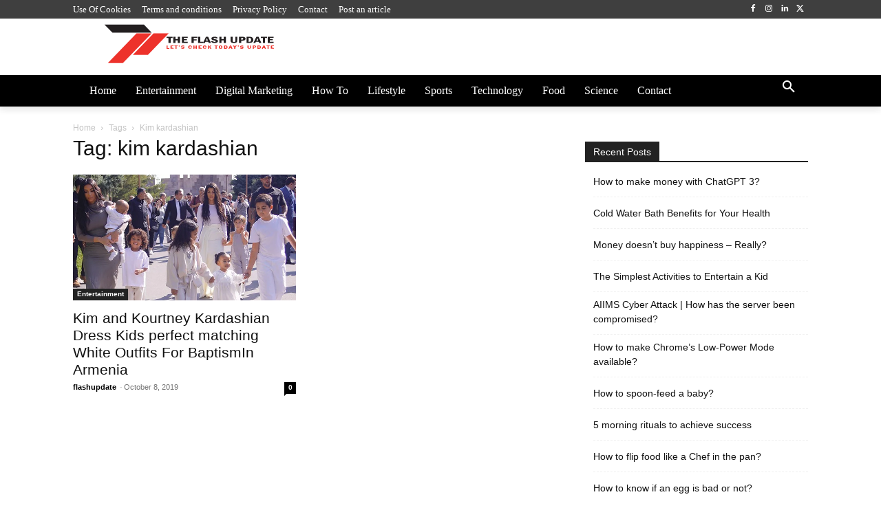

--- FILE ---
content_type: text/html; charset=UTF-8
request_url: https://theflashupdate.com/tag/kim-kardashian/
body_size: 48406
content:
<!doctype html ><html lang="en-US"><head><script data-no-optimize="1">var litespeed_docref=sessionStorage.getItem("litespeed_docref");litespeed_docref&&(Object.defineProperty(document,"referrer",{get:function(){return litespeed_docref}}),sessionStorage.removeItem("litespeed_docref"));</script> <meta charset="UTF-8" /><title>kim kardashian Archives - Theflashupdate</title><meta name="viewport" content="width=device-width, initial-scale=1.0"><link rel="pingback" href="https://theflashupdate.com/xmlrpc.php" /><meta name='robots' content='index, follow, max-image-preview:large, max-snippet:-1, max-video-preview:-1' /><link rel="canonical" href="https://theflashupdate.com/tag/kim-kardashian/" /><meta property="og:locale" content="en_US" /><meta property="og:type" content="article" /><meta property="og:title" content="kim kardashian Archives - Theflashupdate" /><meta property="og:url" content="https://theflashupdate.com/tag/kim-kardashian/" /><meta property="og:site_name" content="Theflashupdate" /><meta name="twitter:card" content="summary_large_image" /><meta name="twitter:site" content="@The_FlashUpdate" /> <script type="application/ld+json" class="yoast-schema-graph">{"@context":"https://schema.org","@graph":[{"@type":"CollectionPage","@id":"https://theflashupdate.com/tag/kim-kardashian/","url":"https://theflashupdate.com/tag/kim-kardashian/","name":"kim kardashian Archives - Theflashupdate","isPartOf":{"@id":"https://theflashupdate.com/#website"},"primaryImageOfPage":{"@id":"https://theflashupdate.com/tag/kim-kardashian/#primaryimage"},"image":{"@id":"https://theflashupdate.com/tag/kim-kardashian/#primaryimage"},"thumbnailUrl":"https://theflashupdate.com/wp-content/uploads/2019/10/kardashian-jenner-kids-armenia-white-spl-ftr-1.jpg","breadcrumb":{"@id":"https://theflashupdate.com/tag/kim-kardashian/#breadcrumb"},"inLanguage":"en-US"},{"@type":"ImageObject","inLanguage":"en-US","@id":"https://theflashupdate.com/tag/kim-kardashian/#primaryimage","url":"https://theflashupdate.com/wp-content/uploads/2019/10/kardashian-jenner-kids-armenia-white-spl-ftr-1.jpg","contentUrl":"https://theflashupdate.com/wp-content/uploads/2019/10/kardashian-jenner-kids-armenia-white-spl-ftr-1.jpg","width":620,"height":349,"caption":"kardashian-jenner-kids-armenia-white-spl-ftr-1"},{"@type":"BreadcrumbList","@id":"https://theflashupdate.com/tag/kim-kardashian/#breadcrumb","itemListElement":[{"@type":"ListItem","position":1,"name":"Home","item":"https://theflashupdate.com/"},{"@type":"ListItem","position":2,"name":"kim kardashian"}]},{"@type":"WebSite","@id":"https://theflashupdate.com/#website","url":"https://theflashupdate.com/","name":"The Flash Update","description":"Theflashupdate brings you the latest Technology and world Entertainment news,-plus the hottest celebrity fashion and beauty trends.","publisher":{"@id":"https://theflashupdate.com/#organization"},"potentialAction":[{"@type":"SearchAction","target":{"@type":"EntryPoint","urlTemplate":"https://theflashupdate.com/?s={search_term_string}"},"query-input":{"@type":"PropertyValueSpecification","valueRequired":true,"valueName":"search_term_string"}}],"inLanguage":"en-US"},{"@type":"Organization","@id":"https://theflashupdate.com/#organization","name":"The Flash Update","url":"https://theflashupdate.com/","logo":{"@type":"ImageObject","inLanguage":"en-US","@id":"https://theflashupdate.com/#/schema/logo/image/","url":"https://theflashupdate.com/wp-content/uploads/2021/10/cropped-tfu-icon.jpg","contentUrl":"https://theflashupdate.com/wp-content/uploads/2021/10/cropped-tfu-icon.jpg","width":512,"height":512,"caption":"The Flash Update"},"image":{"@id":"https://theflashupdate.com/#/schema/logo/image/"},"sameAs":["https://www.facebook.com/TheFlashUpdateFB/","https://x.com/The_FlashUpdate","https://www.instagram.com/theflashupdate_insta/","https://www.linkedin.com/company/the-flash-update/"]}]}</script> <link rel='dns-prefetch' href='//fonts.googleapis.com' /><link rel="alternate" type="application/rss+xml" title="Theflashupdate &raquo; Feed" href="https://theflashupdate.com/feed/" /><link rel="alternate" type="application/rss+xml" title="Theflashupdate &raquo; Comments Feed" href="https://theflashupdate.com/comments/feed/" /><link rel="alternate" type="application/rss+xml" title="Theflashupdate &raquo; kim kardashian Tag Feed" href="https://theflashupdate.com/tag/kim-kardashian/feed/" /><style id='wp-img-auto-sizes-contain-inline-css' type='text/css'>img:is([sizes=auto i],[sizes^="auto," i]){contain-intrinsic-size:3000px 1500px}
/*# sourceURL=wp-img-auto-sizes-contain-inline-css */</style><link data-optimized="2" rel="stylesheet" href="https://theflashupdate.com/wp-content/litespeed/css/8b1751b4ade9941fb60cecce87be1524.css?ver=f803f" /><style id='classic-theme-styles-inline-css' type='text/css'>/*! This file is auto-generated */
.wp-block-button__link{color:#fff;background-color:#32373c;border-radius:9999px;box-shadow:none;text-decoration:none;padding:calc(.667em + 2px) calc(1.333em + 2px);font-size:1.125em}.wp-block-file__button{background:#32373c;color:#fff;text-decoration:none}
/*# sourceURL=/wp-includes/css/classic-themes.min.css */</style><style id='td-theme-inline-css' type='text/css'>@media (max-width:767px){.td-header-desktop-wrap{display:none}}@media (min-width:767px){.td-header-mobile-wrap{display:none}}</style> <script type="litespeed/javascript" data-src="https://theflashupdate.com/wp-includes/js/jquery/jquery.min.js" id="jquery-core-js"></script> <script id="cookie-law-info-js-extra" type="litespeed/javascript">var Cli_Data={"nn_cookie_ids":[],"cookielist":[],"non_necessary_cookies":[],"ccpaEnabled":"","ccpaRegionBased":"","ccpaBarEnabled":"","strictlyEnabled":["necessary","obligatoire"],"ccpaType":"gdpr","js_blocking":"1","custom_integration":"","triggerDomRefresh":"","secure_cookies":""};var cli_cookiebar_settings={"animate_speed_hide":"500","animate_speed_show":"500","background":"#FFF","border":"#b1a6a6c2","border_on":"","button_1_button_colour":"#61a229","button_1_button_hover":"#4e8221","button_1_link_colour":"#fff","button_1_as_button":"1","button_1_new_win":"","button_2_button_colour":"#333","button_2_button_hover":"#292929","button_2_link_colour":"#444","button_2_as_button":"","button_2_hidebar":"","button_3_button_colour":"#dd3333","button_3_button_hover":"#b12929","button_3_link_colour":"#fff","button_3_as_button":"1","button_3_new_win":"","button_4_button_colour":"#000","button_4_button_hover":"#000000","button_4_link_colour":"#333333","button_4_as_button":"","button_7_button_colour":"#61a229","button_7_button_hover":"#4e8221","button_7_link_colour":"#fff","button_7_as_button":"1","button_7_new_win":"","font_family":"inherit","header_fix":"","notify_animate_hide":"1","notify_animate_show":"","notify_div_id":"#cookie-law-info-bar","notify_position_horizontal":"right","notify_position_vertical":"bottom","scroll_close":"","scroll_close_reload":"","accept_close_reload":"","reject_close_reload":"","showagain_tab":"","showagain_background":"#fff","showagain_border":"#000","showagain_div_id":"#cookie-law-info-again","showagain_x_position":"100px","text":"#333333","show_once_yn":"","show_once":"10000","logging_on":"","as_popup":"","popup_overlay":"1","bar_heading_text":"","cookie_bar_as":"banner","popup_showagain_position":"bottom-right","widget_position":"left"};var log_object={"ajax_url":"https://theflashupdate.com/wp-admin/admin-ajax.php"}</script> <link rel="https://api.w.org/" href="https://theflashupdate.com/wp-json/" /><link rel="alternate" title="JSON" type="application/json" href="https://theflashupdate.com/wp-json/wp/v2/tags/937" /><link rel="EditURI" type="application/rsd+xml" title="RSD" href="https://theflashupdate.com/xmlrpc.php?rsd" /><meta name="generator" content="WordPress 6.9" /> <script type="litespeed/javascript">window.tdb_global_vars={"wpRestUrl":"https:\/\/theflashupdate.com\/wp-json\/","permalinkStructure":"\/%postname%\/"};window.tdb_p_autoload_vars={"isAjax":!1,"isAdminBarShowing":!1}</script> <style id="tdb-global-colors">:root{--accent-color:#fff}</style> <script id="td-generated-header-js" type="litespeed/javascript">var tdBlocksArray=[];function tdBlock(){this.id='';this.block_type=1;this.atts='';this.td_column_number='';this.td_current_page=1;this.post_count=0;this.found_posts=0;this.max_num_pages=0;this.td_filter_value='';this.is_ajax_running=!1;this.td_user_action='';this.header_color='';this.ajax_pagination_infinite_stop=''}(function(){var htmlTag=document.getElementsByTagName("html")[0];if(navigator.userAgent.indexOf("MSIE 10.0")>-1){htmlTag.className+=' ie10'}
if(!!navigator.userAgent.match(/Trident.*rv\:11\./)){htmlTag.className+=' ie11'}
if(navigator.userAgent.indexOf("Edge")>-1){htmlTag.className+=' ieEdge'}
if(/(iPad|iPhone|iPod)/g.test(navigator.userAgent)){htmlTag.className+=' td-md-is-ios'}
var user_agent=navigator.userAgent.toLowerCase();if(user_agent.indexOf("android")>-1){htmlTag.className+=' td-md-is-android'}
if(-1!==navigator.userAgent.indexOf('Mac OS X')){htmlTag.className+=' td-md-is-os-x'}
if(/chrom(e|ium)/.test(navigator.userAgent.toLowerCase())){htmlTag.className+=' td-md-is-chrome'}
if(-1!==navigator.userAgent.indexOf('Firefox')){htmlTag.className+=' td-md-is-firefox'}
if(-1!==navigator.userAgent.indexOf('Safari')&&-1===navigator.userAgent.indexOf('Chrome')){htmlTag.className+=' td-md-is-safari'}
if(-1!==navigator.userAgent.indexOf('IEMobile')){htmlTag.className+=' td-md-is-iemobile'}})();var tdLocalCache={};(function(){"use strict";tdLocalCache={data:{},remove:function(resource_id){delete tdLocalCache.data[resource_id]},exist:function(resource_id){return tdLocalCache.data.hasOwnProperty(resource_id)&&tdLocalCache.data[resource_id]!==null},get:function(resource_id){return tdLocalCache.data[resource_id]},set:function(resource_id,cachedData){tdLocalCache.remove(resource_id);tdLocalCache.data[resource_id]=cachedData}}})();var td_viewport_interval_list=[{"limitBottom":767,"sidebarWidth":228},{"limitBottom":1018,"sidebarWidth":300},{"limitBottom":1140,"sidebarWidth":324}];var td_animation_stack_effect="type0";var tds_animation_stack=!0;var td_animation_stack_specific_selectors=".entry-thumb, img, .td-lazy-img";var td_animation_stack_general_selectors=".td-animation-stack img, .td-animation-stack .entry-thumb, .post img, .td-animation-stack .td-lazy-img";var tds_general_modal_image="yes";var tdc_is_installed="yes";var tdc_domain_active=!1;var td_ajax_url="https:\/\/theflashupdate.com\/wp-admin\/admin-ajax.php?td_theme_name=Newspaper&v=12.7.3";var td_get_template_directory_uri="https:\/\/theflashupdate.com\/wp-content\/plugins\/td-composer\/legacy\/common";var tds_snap_menu="";var tds_logo_on_sticky="";var tds_header_style="";var td_please_wait="Please wait...";var td_email_user_pass_incorrect="User or password incorrect!";var td_email_user_incorrect="Email or username incorrect!";var td_email_incorrect="Email incorrect!";var td_user_incorrect="Username incorrect!";var td_email_user_empty="Email or username empty!";var td_pass_empty="Pass empty!";var td_pass_pattern_incorrect="Invalid Pass Pattern!";var td_retype_pass_incorrect="Retyped Pass incorrect!";var tds_more_articles_on_post_enable="";var tds_more_articles_on_post_time_to_wait="";var tds_more_articles_on_post_pages_distance_from_top=0;var tds_captcha="";var tds_theme_color_site_wide="#4db2ec";var tds_smart_sidebar="";var tdThemeName="Newspaper";var tdThemeNameWl="Newspaper";var td_magnific_popup_translation_tPrev="Previous (Left arrow key)";var td_magnific_popup_translation_tNext="Next (Right arrow key)";var td_magnific_popup_translation_tCounter="%curr% of %total%";var td_magnific_popup_translation_ajax_tError="The content from %url% could not be loaded.";var td_magnific_popup_translation_image_tError="The image #%curr% could not be loaded.";var tdBlockNonce="db04eef1da";var tdMobileMenu="enabled";var tdMobileSearch="enabled";var tdDateNamesI18n={"month_names":["January","February","March","April","May","June","July","August","September","October","November","December"],"month_names_short":["Jan","Feb","Mar","Apr","May","Jun","Jul","Aug","Sep","Oct","Nov","Dec"],"day_names":["Sunday","Monday","Tuesday","Wednesday","Thursday","Friday","Saturday"],"day_names_short":["Sun","Mon","Tue","Wed","Thu","Fri","Sat"]};var tdb_modal_confirm="Save";var tdb_modal_cancel="Cancel";var tdb_modal_confirm_alt="Yes";var tdb_modal_cancel_alt="No";var td_deploy_mode="deploy";var td_ad_background_click_link="";var td_ad_background_click_target=""</script> <style>:root{--td_mobile_gradient_one_mob:rgba(0,0,0,0.5);--td_mobile_gradient_two_mob:rgba(0,0,0,0.6)}</style> <script type="litespeed/javascript" data-src="https://www.googletagmanager.com/gtag/js?id=G-N80PEBKLJE"></script> <script type="litespeed/javascript">window.dataLayer=window.dataLayer||[];function gtag(){dataLayer.push(arguments)}
gtag('js',new Date());gtag('config','G-N80PEBKLJE')</script> <script type="litespeed/javascript" data-src="https://pagead2.googlesyndication.com/pagead/js/adsbygoogle.js?client=ca-pub-9172455393020878"
     crossorigin="anonymous"></script> <script type="application/ld+json">{
        "@context": "https://schema.org",
        "@type": "BreadcrumbList",
        "itemListElement": [
            {
                "@type": "ListItem",
                "position": 1,
                "item": {
                    "@type": "WebSite",
                    "@id": "https://theflashupdate.com/",
                    "name": "Home"
                }
            },
            {
                "@type": "ListItem",
                "position": 2,
                    "item": {
                    "@type": "WebPage",
                    "@id": "https://theflashupdate.com/tag/kim-kardashian/",
                    "name": "Kim kardashian"
                }
            }    
        ]
    }</script> <link rel="icon" href="https://theflashupdate.com/wp-content/uploads/2021/10/cropped-tfu-icon-32x32.jpg" sizes="32x32" /><link rel="icon" href="https://theflashupdate.com/wp-content/uploads/2021/10/cropped-tfu-icon-192x192.jpg" sizes="192x192" /><link rel="apple-touch-icon" href="https://theflashupdate.com/wp-content/uploads/2021/10/cropped-tfu-icon-180x180.jpg" /><meta name="msapplication-TileImage" content="https://theflashupdate.com/wp-content/uploads/2021/10/cropped-tfu-icon-270x270.jpg" /><style></style><style id="tdw-css-placeholder">.comments{display:none}</style><style id='global-styles-inline-css' type='text/css'>:root{--wp--preset--aspect-ratio--square: 1;--wp--preset--aspect-ratio--4-3: 4/3;--wp--preset--aspect-ratio--3-4: 3/4;--wp--preset--aspect-ratio--3-2: 3/2;--wp--preset--aspect-ratio--2-3: 2/3;--wp--preset--aspect-ratio--16-9: 16/9;--wp--preset--aspect-ratio--9-16: 9/16;--wp--preset--color--black: #000000;--wp--preset--color--cyan-bluish-gray: #abb8c3;--wp--preset--color--white: #ffffff;--wp--preset--color--pale-pink: #f78da7;--wp--preset--color--vivid-red: #cf2e2e;--wp--preset--color--luminous-vivid-orange: #ff6900;--wp--preset--color--luminous-vivid-amber: #fcb900;--wp--preset--color--light-green-cyan: #7bdcb5;--wp--preset--color--vivid-green-cyan: #00d084;--wp--preset--color--pale-cyan-blue: #8ed1fc;--wp--preset--color--vivid-cyan-blue: #0693e3;--wp--preset--color--vivid-purple: #9b51e0;--wp--preset--gradient--vivid-cyan-blue-to-vivid-purple: linear-gradient(135deg,rgb(6,147,227) 0%,rgb(155,81,224) 100%);--wp--preset--gradient--light-green-cyan-to-vivid-green-cyan: linear-gradient(135deg,rgb(122,220,180) 0%,rgb(0,208,130) 100%);--wp--preset--gradient--luminous-vivid-amber-to-luminous-vivid-orange: linear-gradient(135deg,rgb(252,185,0) 0%,rgb(255,105,0) 100%);--wp--preset--gradient--luminous-vivid-orange-to-vivid-red: linear-gradient(135deg,rgb(255,105,0) 0%,rgb(207,46,46) 100%);--wp--preset--gradient--very-light-gray-to-cyan-bluish-gray: linear-gradient(135deg,rgb(238,238,238) 0%,rgb(169,184,195) 100%);--wp--preset--gradient--cool-to-warm-spectrum: linear-gradient(135deg,rgb(74,234,220) 0%,rgb(151,120,209) 20%,rgb(207,42,186) 40%,rgb(238,44,130) 60%,rgb(251,105,98) 80%,rgb(254,248,76) 100%);--wp--preset--gradient--blush-light-purple: linear-gradient(135deg,rgb(255,206,236) 0%,rgb(152,150,240) 100%);--wp--preset--gradient--blush-bordeaux: linear-gradient(135deg,rgb(254,205,165) 0%,rgb(254,45,45) 50%,rgb(107,0,62) 100%);--wp--preset--gradient--luminous-dusk: linear-gradient(135deg,rgb(255,203,112) 0%,rgb(199,81,192) 50%,rgb(65,88,208) 100%);--wp--preset--gradient--pale-ocean: linear-gradient(135deg,rgb(255,245,203) 0%,rgb(182,227,212) 50%,rgb(51,167,181) 100%);--wp--preset--gradient--electric-grass: linear-gradient(135deg,rgb(202,248,128) 0%,rgb(113,206,126) 100%);--wp--preset--gradient--midnight: linear-gradient(135deg,rgb(2,3,129) 0%,rgb(40,116,252) 100%);--wp--preset--font-size--small: 11px;--wp--preset--font-size--medium: 20px;--wp--preset--font-size--large: 32px;--wp--preset--font-size--x-large: 42px;--wp--preset--font-size--regular: 15px;--wp--preset--font-size--larger: 50px;--wp--preset--spacing--20: 0.44rem;--wp--preset--spacing--30: 0.67rem;--wp--preset--spacing--40: 1rem;--wp--preset--spacing--50: 1.5rem;--wp--preset--spacing--60: 2.25rem;--wp--preset--spacing--70: 3.38rem;--wp--preset--spacing--80: 5.06rem;--wp--preset--shadow--natural: 6px 6px 9px rgba(0, 0, 0, 0.2);--wp--preset--shadow--deep: 12px 12px 50px rgba(0, 0, 0, 0.4);--wp--preset--shadow--sharp: 6px 6px 0px rgba(0, 0, 0, 0.2);--wp--preset--shadow--outlined: 6px 6px 0px -3px rgb(255, 255, 255), 6px 6px rgb(0, 0, 0);--wp--preset--shadow--crisp: 6px 6px 0px rgb(0, 0, 0);}:where(.is-layout-flex){gap: 0.5em;}:where(.is-layout-grid){gap: 0.5em;}body .is-layout-flex{display: flex;}.is-layout-flex{flex-wrap: wrap;align-items: center;}.is-layout-flex > :is(*, div){margin: 0;}body .is-layout-grid{display: grid;}.is-layout-grid > :is(*, div){margin: 0;}:where(.wp-block-columns.is-layout-flex){gap: 2em;}:where(.wp-block-columns.is-layout-grid){gap: 2em;}:where(.wp-block-post-template.is-layout-flex){gap: 1.25em;}:where(.wp-block-post-template.is-layout-grid){gap: 1.25em;}.has-black-color{color: var(--wp--preset--color--black) !important;}.has-cyan-bluish-gray-color{color: var(--wp--preset--color--cyan-bluish-gray) !important;}.has-white-color{color: var(--wp--preset--color--white) !important;}.has-pale-pink-color{color: var(--wp--preset--color--pale-pink) !important;}.has-vivid-red-color{color: var(--wp--preset--color--vivid-red) !important;}.has-luminous-vivid-orange-color{color: var(--wp--preset--color--luminous-vivid-orange) !important;}.has-luminous-vivid-amber-color{color: var(--wp--preset--color--luminous-vivid-amber) !important;}.has-light-green-cyan-color{color: var(--wp--preset--color--light-green-cyan) !important;}.has-vivid-green-cyan-color{color: var(--wp--preset--color--vivid-green-cyan) !important;}.has-pale-cyan-blue-color{color: var(--wp--preset--color--pale-cyan-blue) !important;}.has-vivid-cyan-blue-color{color: var(--wp--preset--color--vivid-cyan-blue) !important;}.has-vivid-purple-color{color: var(--wp--preset--color--vivid-purple) !important;}.has-black-background-color{background-color: var(--wp--preset--color--black) !important;}.has-cyan-bluish-gray-background-color{background-color: var(--wp--preset--color--cyan-bluish-gray) !important;}.has-white-background-color{background-color: var(--wp--preset--color--white) !important;}.has-pale-pink-background-color{background-color: var(--wp--preset--color--pale-pink) !important;}.has-vivid-red-background-color{background-color: var(--wp--preset--color--vivid-red) !important;}.has-luminous-vivid-orange-background-color{background-color: var(--wp--preset--color--luminous-vivid-orange) !important;}.has-luminous-vivid-amber-background-color{background-color: var(--wp--preset--color--luminous-vivid-amber) !important;}.has-light-green-cyan-background-color{background-color: var(--wp--preset--color--light-green-cyan) !important;}.has-vivid-green-cyan-background-color{background-color: var(--wp--preset--color--vivid-green-cyan) !important;}.has-pale-cyan-blue-background-color{background-color: var(--wp--preset--color--pale-cyan-blue) !important;}.has-vivid-cyan-blue-background-color{background-color: var(--wp--preset--color--vivid-cyan-blue) !important;}.has-vivid-purple-background-color{background-color: var(--wp--preset--color--vivid-purple) !important;}.has-black-border-color{border-color: var(--wp--preset--color--black) !important;}.has-cyan-bluish-gray-border-color{border-color: var(--wp--preset--color--cyan-bluish-gray) !important;}.has-white-border-color{border-color: var(--wp--preset--color--white) !important;}.has-pale-pink-border-color{border-color: var(--wp--preset--color--pale-pink) !important;}.has-vivid-red-border-color{border-color: var(--wp--preset--color--vivid-red) !important;}.has-luminous-vivid-orange-border-color{border-color: var(--wp--preset--color--luminous-vivid-orange) !important;}.has-luminous-vivid-amber-border-color{border-color: var(--wp--preset--color--luminous-vivid-amber) !important;}.has-light-green-cyan-border-color{border-color: var(--wp--preset--color--light-green-cyan) !important;}.has-vivid-green-cyan-border-color{border-color: var(--wp--preset--color--vivid-green-cyan) !important;}.has-pale-cyan-blue-border-color{border-color: var(--wp--preset--color--pale-cyan-blue) !important;}.has-vivid-cyan-blue-border-color{border-color: var(--wp--preset--color--vivid-cyan-blue) !important;}.has-vivid-purple-border-color{border-color: var(--wp--preset--color--vivid-purple) !important;}.has-vivid-cyan-blue-to-vivid-purple-gradient-background{background: var(--wp--preset--gradient--vivid-cyan-blue-to-vivid-purple) !important;}.has-light-green-cyan-to-vivid-green-cyan-gradient-background{background: var(--wp--preset--gradient--light-green-cyan-to-vivid-green-cyan) !important;}.has-luminous-vivid-amber-to-luminous-vivid-orange-gradient-background{background: var(--wp--preset--gradient--luminous-vivid-amber-to-luminous-vivid-orange) !important;}.has-luminous-vivid-orange-to-vivid-red-gradient-background{background: var(--wp--preset--gradient--luminous-vivid-orange-to-vivid-red) !important;}.has-very-light-gray-to-cyan-bluish-gray-gradient-background{background: var(--wp--preset--gradient--very-light-gray-to-cyan-bluish-gray) !important;}.has-cool-to-warm-spectrum-gradient-background{background: var(--wp--preset--gradient--cool-to-warm-spectrum) !important;}.has-blush-light-purple-gradient-background{background: var(--wp--preset--gradient--blush-light-purple) !important;}.has-blush-bordeaux-gradient-background{background: var(--wp--preset--gradient--blush-bordeaux) !important;}.has-luminous-dusk-gradient-background{background: var(--wp--preset--gradient--luminous-dusk) !important;}.has-pale-ocean-gradient-background{background: var(--wp--preset--gradient--pale-ocean) !important;}.has-electric-grass-gradient-background{background: var(--wp--preset--gradient--electric-grass) !important;}.has-midnight-gradient-background{background: var(--wp--preset--gradient--midnight) !important;}.has-small-font-size{font-size: var(--wp--preset--font-size--small) !important;}.has-medium-font-size{font-size: var(--wp--preset--font-size--medium) !important;}.has-large-font-size{font-size: var(--wp--preset--font-size--large) !important;}.has-x-large-font-size{font-size: var(--wp--preset--font-size--x-large) !important;}
/*# sourceURL=global-styles-inline-css */</style></head><body class="archive tag tag-kim-kardashian tag-937 wp-theme-Newspaper global-block-template-1  tdc-header-template  tdc-footer-template td-animation-stack-type0 td-full-layout" itemscope="itemscope" itemtype="https://schema.org/WebPage"><div class="td-scroll-up" data-style="style1"><i class="td-icon-menu-up"></i></div><div class="td-menu-background" style="visibility:hidden"></div><div id="td-mobile-nav" style="visibility:hidden"><div class="td-mobile-container"><div class="td-menu-socials-wrap"><div class="td-menu-socials"></div><div class="td-mobile-close">
<span><i class="td-icon-close-mobile"></i></span></div></div><div class="td-menu-login-section"><div class="td-guest-wrap"><div class="td-menu-login"><a id="login-link-mob">Sign in</a></div></div></div><div class="td-mobile-content"><div class="menu-primary-menu-container"><ul id="menu-primary-menu-1" class="td-mobile-main-menu"><li class="menu-item menu-item-type-post_type menu-item-object-page menu-item-home menu-item-first menu-item-1156"><a href="https://theflashupdate.com/">Home</a></li><li class="menu-item menu-item-type-taxonomy menu-item-object-category menu-item-2037"><a href="https://theflashupdate.com/category/entertainment/">Entertainment</a></li><li class="menu-item menu-item-type-taxonomy menu-item-object-category menu-item-2038"><a href="https://theflashupdate.com/category/business/digital-marketing/">Digital Marketing</a></li><li class="menu-item menu-item-type-taxonomy menu-item-object-category menu-item-2039"><a href="https://theflashupdate.com/category/how-to/">How To</a></li><li class="menu-item menu-item-type-taxonomy menu-item-object-category menu-item-2040"><a href="https://theflashupdate.com/category/lifestyle/">Lifestyle</a></li><li class="menu-item menu-item-type-taxonomy menu-item-object-category menu-item-2041"><a href="https://theflashupdate.com/category/sports/">Sports</a></li><li class="menu-item menu-item-type-taxonomy menu-item-object-category menu-item-2042"><a href="https://theflashupdate.com/category/technology/">Technology</a></li><li class="menu-item menu-item-type-taxonomy menu-item-object-category menu-item-2043"><a href="https://theflashupdate.com/category/food/">Food</a></li><li class="menu-item menu-item-type-taxonomy menu-item-object-category menu-item-2044"><a href="https://theflashupdate.com/category/science/">Science</a></li><li class="menu-item menu-item-type-post_type menu-item-object-page menu-item-737"><a href="https://theflashupdate.com/contact/">Contact</a></li></ul></div></div></div><div id="login-form-mobile" class="td-register-section"><div id="td-login-mob" class="td-login-animation td-login-hide-mob"><div class="td-login-close">
<span class="td-back-button"><i class="td-icon-read-down"></i></span><div class="td-login-title">Sign in</div><div class="td-mobile-close">
<span><i class="td-icon-close-mobile"></i></span></div></div><form class="td-login-form-wrap" action="#" method="post"><div class="td-login-panel-title"><span>Welcome!</span>Log into your account</div><div class="td_display_err"></div><div class="td-login-inputs"><input class="td-login-input" autocomplete="username" type="text" name="login_email" id="login_email-mob" value="" required><label for="login_email-mob">your username</label></div><div class="td-login-inputs"><input class="td-login-input" autocomplete="current-password" type="password" name="login_pass" id="login_pass-mob" value="" required><label for="login_pass-mob">your password</label></div>
<input type="button" name="login_button" id="login_button-mob" class="td-login-button" value="LOG IN"><div class="td-login-info-text">
<a href="#" id="forgot-pass-link-mob">Forgot your password?</a></div><div class="td-login-register-link"></div><div class="td-login-info-text"><a class="privacy-policy-link" href="https://theflashupdate.com/privacy-policy/">Privacy Policy</a></div></form></div><div id="td-forgot-pass-mob" class="td-login-animation td-login-hide-mob"><div class="td-forgot-pass-close">
<a href="#" aria-label="Back" class="td-back-button"><i class="td-icon-read-down"></i></a><div class="td-login-title">Password recovery</div></div><div class="td-login-form-wrap"><div class="td-login-panel-title">Recover your password</div><div class="td_display_err"></div><div class="td-login-inputs"><input class="td-login-input" type="text" name="forgot_email" id="forgot_email-mob" value="" required><label for="forgot_email-mob">your email</label></div>
<input type="button" name="forgot_button" id="forgot_button-mob" class="td-login-button" value="Send My Pass"></div></div></div></div><div class="td-search-background" style="visibility:hidden"></div><div class="td-search-wrap-mob" style="visibility:hidden"><div class="td-drop-down-search"><form method="get" class="td-search-form" action="https://theflashupdate.com/"><div class="td-search-close">
<span><i class="td-icon-close-mobile"></i></span></div><div role="search" class="td-search-input">
<span>Search</span>
<input id="td-header-search-mob" type="text" value="" name="s" autocomplete="off" /></div></form><div id="td-aj-search-mob" class="td-ajax-search-flex"></div></div></div><div id="td-outer-wrap" class="td-theme-wrap"><div class="td-header-template-wrap" style="position: relative"><div class="td-header-mobile-wrap "><div id="tdi_1" class="tdc-zone"><div class="tdc_zone tdi_2  wpb_row td-pb-row"  ><style scoped>.tdi_2{min-height:0}.td-header-mobile-wrap{position:relative;width:100%}</style><div id="tdi_3" class="tdc-row"><div class="vc_row tdi_4  wpb_row td-pb-row tdc-element-style" ><style scoped>.tdi_4,.tdi_4 .tdc-columns{min-height:0}.tdi_4,.tdi_4 .tdc-columns{display:block}.tdi_4 .tdc-columns{width:100%}.tdi_4:before,.tdi_4:after{display:table}@media (max-width:767px){@media (min-width:768px){.tdi_4{margin-left:-0px;margin-right:-0px}.tdi_4 .tdc-row-video-background-error,.tdi_4>.vc_column,.tdi_4>.tdc-columns>.vc_column{padding-left:0px;padding-right:0px}}}@media (max-width:767px){.tdi_4{position:relative}}</style><div class="tdi_3_rand_style td-element-style" ><style>@media (max-width:767px){.tdi_3_rand_style{background-color:#191919!important}}</style></div><div class="vc_column tdi_6  wpb_column vc_column_container tdc-column td-pb-span4"><style scoped>.tdi_6{vertical-align:baseline}.tdi_6>.wpb_wrapper,.tdi_6>.wpb_wrapper>.tdc-elements{display:block}.tdi_6>.wpb_wrapper>.tdc-elements{width:100%}.tdi_6>.wpb_wrapper>.vc_row_inner{width:auto}.tdi_6>.wpb_wrapper{width:auto;height:auto}@media (max-width:767px){.tdi_6{vertical-align:middle}}@media (max-width:767px){.tdi_6{width:20%!important;display:inline-block!important}}</style><div class="wpb_wrapper" ><div class="td_block_wrap tdb_mobile_menu tdi_7 td-pb-border-top td_block_template_1 tdb-header-align"  data-td-block-uid="tdi_7" ><style>@media (max-width:767px){.tdi_7{margin-left:-13px!important}}</style><style>.tdb-header-align{vertical-align:middle}.tdb_mobile_menu{margin-bottom:0;clear:none}.tdb_mobile_menu a{display:inline-block!important;position:relative;text-align:center;color:var(--td_theme_color,#4db2ec)}.tdb_mobile_menu a>span{display:flex;align-items:center;justify-content:center}.tdb_mobile_menu svg{height:auto}.tdb_mobile_menu svg,.tdb_mobile_menu svg *{fill:var(--td_theme_color,#4db2ec)}#tdc-live-iframe .tdb_mobile_menu a{pointer-events:none}.td-menu-mob-open-menu{overflow:hidden}.td-menu-mob-open-menu #td-outer-wrap{position:static}.tdi_7{display:inline-block}.tdi_7 .tdb-mobile-menu-button i{font-size:22px;width:55px;height:55px;line-height:55px}.tdi_7 .tdb-mobile-menu-button svg{width:22px}.tdi_7 .tdb-mobile-menu-button .tdb-mobile-menu-icon-svg{width:55px;height:55px}.tdi_7 .tdb-mobile-menu-button{color:#ffffff}.tdi_7 .tdb-mobile-menu-button svg,.tdi_7 .tdb-mobile-menu-button svg *{fill:#ffffff}@media (max-width:767px){.tdi_7 .tdb-mobile-menu-button i{font-size:27px;width:54px;height:54px;line-height:54px}.tdi_7 .tdb-mobile-menu-button svg{width:27px}.tdi_7 .tdb-mobile-menu-button .tdb-mobile-menu-icon-svg{width:54px;height:54px}}</style><div class="tdb-block-inner td-fix-index"><span class="tdb-mobile-menu-button"><i class="tdb-mobile-menu-icon td-icon-mobile"></i></span></div></div></div></div><div class="vc_column tdi_9  wpb_column vc_column_container tdc-column td-pb-span4"><style scoped>.tdi_9{vertical-align:baseline}.tdi_9>.wpb_wrapper,.tdi_9>.wpb_wrapper>.tdc-elements{display:block}.tdi_9>.wpb_wrapper>.tdc-elements{width:100%}.tdi_9>.wpb_wrapper>.vc_row_inner{width:auto}.tdi_9>.wpb_wrapper{width:auto;height:auto}@media (max-width:767px){.tdi_9{vertical-align:middle}}@media (max-width:767px){.tdi_9{width:60%!important;display:inline-block!important}}</style><div class="wpb_wrapper" ><div class="td_block_wrap tdb_header_logo tdi_10 td-pb-border-top td_block_template_1 tdb-header-align"  data-td-block-uid="tdi_10" ><style>.tdb_header_logo{margin-bottom:0;clear:none}.tdb_header_logo .tdb-logo-a,.tdb_header_logo h1{display:flex;pointer-events:auto;align-items:flex-start}.tdb_header_logo h1{margin:0;line-height:0}.tdb_header_logo .tdb-logo-img-wrap img{display:block}.tdb_header_logo .tdb-logo-svg-wrap+.tdb-logo-img-wrap{display:none}.tdb_header_logo .tdb-logo-svg-wrap svg{width:50px;display:block;transition:fill .3s ease}.tdb_header_logo .tdb-logo-text-wrap{display:flex}.tdb_header_logo .tdb-logo-text-title,.tdb_header_logo .tdb-logo-text-tagline{-webkit-transition:all 0.2s ease;transition:all 0.2s ease}.tdb_header_logo .tdb-logo-text-title{background-size:cover;background-position:center center;font-size:75px;font-family:serif;line-height:1.1;color:#222;white-space:nowrap}.tdb_header_logo .tdb-logo-text-tagline{margin-top:2px;font-size:12px;font-family:serif;letter-spacing:1.8px;line-height:1;color:#767676}.tdb_header_logo .tdb-logo-icon{position:relative;font-size:46px;color:#000}.tdb_header_logo .tdb-logo-icon-svg{line-height:0}.tdb_header_logo .tdb-logo-icon-svg svg{width:46px;height:auto}.tdb_header_logo .tdb-logo-icon-svg svg,.tdb_header_logo .tdb-logo-icon-svg svg *{fill:#000}.tdi_10 .tdb-logo-a,.tdi_10 h1{flex-direction:row;align-items:center;justify-content:center}.tdi_10 .tdb-logo-svg-wrap+.tdb-logo-img-wrap{display:none}.tdi_10 .tdb-logo-img-wrap{display:block}.tdi_10 .tdb-logo-text-tagline{margin-top:2px;margin-left:0;display:block}.tdi_10 .tdb-logo-text-title{display:block}.tdi_10 .tdb-logo-text-wrap{flex-direction:column;align-items:flex-start}.tdi_10 .tdb-logo-icon{top:0px;display:block}@media (max-width:767px){.tdb_header_logo .tdb-logo-text-title{font-size:36px}}@media (max-width:767px){.tdb_header_logo .tdb-logo-text-tagline{font-size:11px}}@media (max-width:767px){.tdi_10 .tdb-logo-svg-wrap{max-width:150px;display:block}.tdi_10 .tdb-logo-svg-wrap svg{width:150px!important;height:auto}.tdi_10 .tdb-logo-img{max-width:180px}}</style><div class="tdb-block-inner td-fix-index"><a class="tdb-logo-a" href="https://theflashupdate.com/" aria-label="Logo"><span class="tdb-logo-svg-wrap"><?xml version="1.0" encoding="utf-8"?><svg version="1.1" id="Layer_1" xmlns="https://www.w3.org/2000/svg" xmlns:xlink="https://www.w3.org/1999/xlink" x="0px" y="0px"
viewBox="0 0 200 50" style="enable-background:new 0 0 200 50;" xml:space="preserve"><style type="text/css">.st0{fill:#DC3127;}
	.st1{fill:#FFFFFF;}
	.st2{fill:#ED322B;}</style><polygon class="st0" points="22.8,48.1 5.3,48.1 38.7,13.3 56.3,13.3 "/>
<g>
<path class="st1" d="M73.5,17.3h7.1v1.4h-2.3v5.9h-2.5v-5.9h-2.3V17.3z"/>
<path class="st1" d="M81.4,17.3h2.5v2.9h2.7v-2.9h2.5v7.3h-2.5v-3h-2.7v3h-2.5C81.4,24.6,81.4,17.3,81.4,17.3z"/>
<path class="st1" d="M91.3,17.3h6.9v1.2h-4.4v1.7h3.4v1.2h-3.4v1.8h4.4v1.3h-6.9V17.3z"/>
<path class="st1" d="M102.6,17.3h6.8v1.2h-4.2v1.9h3.3v1.2h-3.3v2.9h-2.5L102.6,17.3L102.6,17.3z"/>
<path class="st1" d="M110.2,17.3h2.5v5.9h3.7v1.4h-6.2L110.2,17.3L110.2,17.3z"/>
<path class="st1" d="M119.4,17.3h2.5l3.3,7.3h-2.6l-0.6-1.5h-3.2l-0.6,1.5H116L119.4,17.3z M121.6,21.8l-1.1-3l-1.1,3H121.6z"/>
<path class="st1" d="M133.1,18.9l-2.1,0.5c-0.3-0.6-0.8-0.9-1.6-0.9c-0.4,0-0.7,0.1-0.9,0.2c-0.2,0.1-0.3,0.3-0.3,0.5
c0,0.2,0.1,0.4,0.4,0.5c0.2,0.1,0.8,0.3,1.6,0.5c0.7,0.2,1.3,0.3,1.7,0.5c0.4,0.2,0.8,0.4,1,0.7c0.3,0.3,0.4,0.6,0.4,1
c0,0.7-0.4,1.2-1.1,1.7c-0.7,0.4-1.7,0.6-2.9,0.6c-2.1,0-3.4-0.7-4-2l2.2-0.4c0.3,0.7,0.9,1.1,1.8,1.1c0.4,0,0.8-0.1,1-0.2
c0.3-0.1,0.4-0.3,0.4-0.6c0-0.2-0.1-0.3-0.3-0.5s-0.6-0.3-1.3-0.4c-0.9-0.2-1.5-0.4-1.9-0.5c-0.4-0.2-0.8-0.4-1.1-0.7
c-0.3-0.3-0.4-0.6-0.4-1c0-0.6,0.3-1.2,1-1.6c0.7-0.4,1.5-0.6,2.6-0.6C131.4,17.2,132.6,17.7,133.1,18.9z"/>
<path class="st1" d="M134.9,17.3h2.5v2.9h2.7v-2.9h2.5v7.3h-2.5v-3h-2.7v3h-2.5V17.3z"/>
<path class="st1" d="M147.9,17.3h2.5v4.2c0,0.6,0,1,0.1,1.2s0.3,0.4,0.5,0.5c0.3,0.1,0.6,0.2,1,0.2c0.4,0,0.7-0.1,1-0.2
c0.2-0.1,0.4-0.3,0.5-0.5s0.1-0.6,0.1-1.2v-4.2h2.1v4.1c0,0.8-0.1,1.4-0.2,1.8c-0.2,0.4-0.5,0.7-1.1,1c-0.6,0.3-1.4,0.4-2.5,0.4
c-1,0-1.8-0.1-2.3-0.3s-1-0.5-1.2-0.9s-0.4-1.1-0.4-2L147.9,17.3L147.9,17.3L147.9,17.3z"/>
<path class="st1" d="M157.8,17.3h3.3c1,0,1.8,0.1,2.3,0.2c0.6,0.1,1,0.4,1.4,0.7c0.4,0.4,0.6,0.8,0.6,1.4c0,0.5-0.2,1-0.5,1.3
c-0.3,0.4-0.7,0.6-1.2,0.8c-0.5,0.2-1.4,0.2-2.4,0.2h-0.9v2.7h-2.5L157.8,17.3L157.8,17.3L157.8,17.3z M160.3,18.5v2.2h0.8
c0.7,0,1.1-0.1,1.3-0.3c0.2-0.2,0.3-0.5,0.3-0.8c0-0.3-0.1-0.5-0.2-0.7c-0.2-0.2-0.3-0.3-0.5-0.3c-0.2,0-0.5-0.1-0.9-0.1
C161.1,18.5,160.3,18.5,160.3,18.5z"/>
<path class="st1" d="M166.5,17.3h2.7c1.2,0,2.1,0.1,2.8,0.3c0.7,0.2,1.3,0.6,1.7,1.1c0.4,0.5,0.7,1.3,0.7,2.2
c0,0.6-0.1,1.2-0.4,1.7c-0.3,0.5-0.6,0.9-1,1.2c-0.4,0.3-0.9,0.5-1.5,0.6c-0.5,0.1-1.2,0.1-2,0.1h-3L166.5,17.3L166.5,17.3z
M169,18.5v4.8h0.4c0.6,0,1-0.1,1.4-0.2c0.3-0.1,0.6-0.4,0.8-0.7c0.2-0.4,0.3-0.9,0.3-1.5c0-0.6-0.1-1.1-0.3-1.4s-0.5-0.6-0.8-0.7
c-0.3-0.1-0.7-0.2-1.3-0.2H169L169,18.5z"/>
<path class="st1" d="M178,17.3h2.5l3.3,7.3h-2.6l-0.6-1.5h-3.2l-0.6,1.5h-2.3L178,17.3z M180.2,21.8l-1.1-3l-1.1,3H180.2z"/>
<path class="st1" d="M183.2,17.3h7.1v1.4h-2.3v5.9h-2.5v-5.9h-2.3V17.3L183.2,17.3z"/>
<path class="st1" d="M191.1,17.3h6.9v1.2h-4.4v1.7h3.4v1.2h-3.4v1.8h4.4v1.3h-6.9V17.3z"/>
</g>
<polygon class="st2" points="52,38.5 34.5,38.5 58.5,13.3 76.1,13.3 "/>
<polygon class="st1" points="10.7,12.6 1.4,3 47.3,3 56.3,12.5 "/>
<g>
<path class="st0" d="M73.5,27.6h1.3v3.1h1.9v0.7h-3.2V27.6z"/>
<path class="st0" d="M78.2,27.6h3.6v0.6h-2.3v0.9h1.8v0.6h-1.8v0.9h2.3v0.7h-3.6V27.6z"/>
<path class="st0" d="M82.7,27.6h3.7v0.7h-1.2v3.1h-1.3v-3.1h-1.2V27.6z"/>
<path class="st0" d="M87.7,27.6h1.1v0.8l-0.6,0.7h-0.5l0.5-0.7h-0.5L87.7,27.6L87.7,27.6z"/>
<path class="st0" d="M94.4,28.4l-1.1,0.3c-0.2-0.3-0.4-0.5-0.8-0.5c-0.2,0-0.3,0-0.5,0.1c-0.1,0.1-0.2,0.1-0.2,0.2
c0,0.1,0.1,0.2,0.2,0.3c0.1,0.1,0.4,0.1,0.8,0.2c0.4,0.1,0.7,0.2,0.9,0.3c0.2,0.1,0.4,0.2,0.5,0.4c0.1,0.2,0.2,0.3,0.2,0.5
c0,0.4-0.2,0.6-0.6,0.9c-0.4,0.2-0.9,0.3-1.5,0.3c-1.1,0-1.7-0.3-2-1l1.1-0.2c0.1,0.4,0.5,0.6,0.9,0.6c0.2,0,0.4,0,0.5-0.1
c0.1-0.1,0.2-0.2,0.2-0.3c0-0.1-0.1-0.2-0.1-0.2C93,30,92.8,30,92.4,29.9c-0.5-0.1-0.8-0.2-1-0.3c-0.2-0.1-0.4-0.2-0.6-0.4
c-0.1-0.2-0.2-0.3-0.2-0.5c0-0.3,0.2-0.6,0.5-0.8c0.3-0.2,0.8-0.3,1.4-0.3C93.6,27.5,94.2,27.8,94.4,28.4z"/>
<path class="st0" d="M101.8,30l1.2,0c0,0.4-0.2,0.7-0.6,1c-0.4,0.3-0.8,0.4-1.4,0.4c-0.7,0-1.3-0.2-1.7-0.5s-0.6-0.8-0.6-1.4
c0-0.6,0.2-1.1,0.6-1.4c0.4-0.3,0.9-0.5,1.7-0.5c1.2,0,1.9,0.5,2,1.5l-1.2,0.1c0-0.6-0.3-0.8-0.8-0.8c-0.3,0-0.5,0.1-0.6,0.3
c-0.2,0.2-0.2,0.5-0.2,1c0,0.5,0.1,0.8,0.2,1c0.1,0.2,0.4,0.3,0.7,0.3C101.4,30.7,101.7,30.5,101.8,30z"/>
<path class="st0" d="M104.7,27.6h1.3v1.5h1.4v-1.5h1.3v3.8h-1.3v-1.5H106v1.5h-1.3V27.6z"/>
<path class="st0" d="M110.8,27.6h3.6v0.6h-2.3v0.9h1.8v0.6h-1.8v0.9h2.3v0.7h-3.6V27.6z"/>
<path class="st0" d="M118.8,30l1.2,0c0,0.4-0.2,0.7-0.6,1c-0.4,0.3-0.8,0.4-1.4,0.4c-0.7,0-1.3-0.2-1.7-0.5
c-0.4-0.3-0.6-0.8-0.6-1.4c0-0.6,0.2-1.1,0.6-1.4c0.4-0.3,0.9-0.5,1.7-0.5c1.2,0,1.9,0.5,2,1.5l-1.2,0.1c0-0.6-0.3-0.8-0.8-0.8
c-0.3,0-0.5,0.1-0.6,0.3c-0.2,0.2-0.2,0.5-0.2,1c0,0.5,0.1,0.8,0.2,1c0.1,0.2,0.4,0.3,0.7,0.3C118.5,30.7,118.7,30.5,118.8,30z"/>
<path class="st0" d="M121.7,27.6h1.3v1.6l1.4-1.6h1.3l-1.5,1.4l1.6,2.4h-1.3l-1-1.7l-0.5,0.5v1.3h-1.3L121.7,27.6L121.7,27.6z"/>
<path class="st0" d="M129.3,27.6h3.7v0.7h-1.2v3.1h-1.3v-3.1h-1.2V27.6z"/>
<path class="st0" d="M138.5,29.5c0,1.3-0.7,1.9-2.1,1.9c-0.7,0-1.2-0.2-1.6-0.5s-0.5-0.8-0.5-1.4c0-1.3,0.7-1.9,2.1-1.9
c0.7,0,1.2,0.2,1.6,0.5C138.4,28.3,138.5,28.8,138.5,29.5z M137.2,29.5c0-0.5-0.1-0.8-0.2-1c-0.1-0.2-0.3-0.3-0.6-0.3
s-0.5,0.1-0.6,0.3c-0.1,0.2-0.2,0.5-0.2,1c0,0.5,0.1,0.8,0.2,1s0.3,0.3,0.6,0.3s0.5-0.1,0.6-0.2C137.1,30.3,137.2,30,137.2,29.5z"
/>
<path class="st0" d="M140.4,27.6h1.4c0.6,0,1.1,0.1,1.5,0.2c0.4,0.1,0.7,0.3,0.9,0.6c0.2,0.3,0.3,0.7,0.3,1.1
c0,0.3-0.1,0.6-0.2,0.9c-0.1,0.3-0.3,0.5-0.5,0.6c-0.2,0.1-0.5,0.3-0.8,0.3c-0.3,0.1-0.6,0.1-1.1,0.1h-1.5L140.4,27.6L140.4,27.6z
M141.7,28.2v2.5h0.2c0.3,0,0.5,0,0.7-0.1c0.2-0.1,0.3-0.2,0.4-0.4c0.1-0.2,0.2-0.4,0.2-0.8c0-0.3-0.1-0.6-0.2-0.7
c-0.1-0.2-0.2-0.3-0.4-0.4c-0.2-0.1-0.4-0.1-0.7-0.1L141.7,28.2L141.7,28.2z"/>
<path class="st0" d="M147.3,27.6h1.3l1.7,3.8H149l-0.3-0.8H147l-0.3,0.8h-1.2L147.3,27.6z M148.5,29.9l-0.6-1.5l-0.6,1.5
L148.5,29.9L148.5,29.9z"/>
<path class="st0" d="M150.7,27.6h1.4L153,29l0.9-1.4h1.3l-1.6,2.2v1.6h-1.3v-1.6L150.7,27.6z"/>
<path class="st0" d="M156.4,27.6h1.1v0.8l-0.6,0.7h-0.5l0.5-0.7h-0.5V27.6L156.4,27.6z"/>
<path class="st0" d="M163.1,28.4l-1.1,0.3c-0.2-0.3-0.4-0.5-0.8-0.5c-0.2,0-0.3,0-0.5,0.1c-0.1,0.1-0.2,0.1-0.2,0.2
c0,0.1,0.1,0.2,0.2,0.3c0.1,0.1,0.4,0.1,0.8,0.2c0.4,0.1,0.7,0.2,0.9,0.3c0.2,0.1,0.4,0.2,0.5,0.4s0.2,0.3,0.2,0.5
c0,0.4-0.2,0.6-0.6,0.9c-0.4,0.2-0.9,0.3-1.5,0.3c-1.1,0-1.7-0.3-2-1l1.1-0.2c0.1,0.4,0.5,0.6,0.9,0.6c0.2,0,0.4,0,0.5-0.1
c0.1-0.1,0.2-0.2,0.2-0.3c0-0.1,0-0.2-0.1-0.2c-0.1-0.1-0.3-0.1-0.7-0.2c-0.5-0.1-0.8-0.2-1-0.3c-0.2-0.1-0.4-0.2-0.6-0.4
c-0.1-0.2-0.2-0.3-0.2-0.5c0-0.3,0.2-0.6,0.5-0.8c0.3-0.2,0.8-0.3,1.4-0.3C162.2,27.5,162.8,27.8,163.1,28.4z"/>
<path class="st0" d="M167.6,27.6h1.3v2.1c0,0.3,0,0.5,0.1,0.6c0,0.1,0.1,0.2,0.3,0.3c0.1,0.1,0.3,0.1,0.5,0.1c0.2,0,0.4,0,0.5-0.1
c0.1-0.1,0.2-0.2,0.2-0.3c0-0.1,0-0.3,0-0.6v-2.1h1.1v2.1c0,0.4,0,0.7-0.1,0.9c-0.1,0.2-0.3,0.4-0.6,0.5c-0.3,0.1-0.7,0.2-1.3,0.2
c-0.5,0-0.9-0.1-1.2-0.2c-0.3-0.1-0.5-0.3-0.6-0.5c-0.1-0.2-0.2-0.5-0.2-1L167.6,27.6L167.6,27.6z"/>
<path class="st0" d="M173.7,27.6h1.7c0.5,0,0.9,0,1.2,0.1c0.3,0.1,0.5,0.2,0.7,0.4c0.2,0.2,0.3,0.4,0.3,0.7c0,0.3-0.1,0.5-0.2,0.7
c-0.2,0.2-0.4,0.3-0.6,0.4c-0.3,0.1-0.7,0.1-1.3,0.1H175v1.4h-1.3L173.7,27.6L173.7,27.6z M175,28.2v1.1h0.4c0.4,0,0.6-0.1,0.7-0.2
c0.1-0.1,0.2-0.2,0.2-0.4c0-0.1,0-0.3-0.1-0.3c-0.1-0.1-0.2-0.1-0.3-0.2c-0.1,0-0.2,0-0.4,0C175.4,28.2,175,28.2,175,28.2z"/>
<path class="st0" d="M179.1,27.6h1.4c0.6,0,1.1,0.1,1.5,0.2c0.4,0.1,0.7,0.3,0.9,0.6c0.2,0.3,0.3,0.7,0.3,1.1
c0,0.3-0.1,0.6-0.2,0.9c-0.1,0.3-0.3,0.5-0.5,0.6c-0.2,0.1-0.5,0.3-0.8,0.3c-0.3,0.1-0.6,0.1-1.1,0.1h-1.5L179.1,27.6L179.1,27.6z
M180.4,28.2v2.5h0.2c0.3,0,0.5,0,0.7-0.1c0.2-0.1,0.3-0.2,0.4-0.4c0.1-0.2,0.2-0.4,0.2-0.8c0-0.3-0.1-0.6-0.2-0.7
c-0.1-0.2-0.2-0.3-0.4-0.4c-0.2-0.1-0.4-0.1-0.7-0.1L180.4,28.2L180.4,28.2z"/>
<path class="st0" d="M186.1,27.6h1.3l1.7,3.8h-1.3l-0.3-0.8h-1.7l-0.3,0.8h-1.2L186.1,27.6z M187.2,29.9l-0.6-1.5l-0.6,1.5H187.2z"
/>
<path class="st0" d="M189.7,27.6h3.7v0.7h-1.2v3.1h-1.3v-3.1h-1.2V27.6z"/>
<path class="st0" d="M194.8,27.6h3.6v0.6h-2.3v0.9h1.8v0.6h-1.8v0.9h2.3v0.7h-3.6V27.6z"/>
</g>
</svg>
</span></a></div></div></div></div><div class="vc_column tdi_12  wpb_column vc_column_container tdc-column td-pb-span4"><style scoped>.tdi_12{vertical-align:baseline}.tdi_12>.wpb_wrapper,.tdi_12>.wpb_wrapper>.tdc-elements{display:block}.tdi_12>.wpb_wrapper>.tdc-elements{width:100%}.tdi_12>.wpb_wrapper>.vc_row_inner{width:auto}.tdi_12>.wpb_wrapper{width:auto;height:auto}@media (max-width:767px){.tdi_12{vertical-align:middle}}@media (max-width:767px){.tdi_12{width:20%!important;display:inline-block!important}}</style><div class="wpb_wrapper" ><div class="td_block_wrap tdb_mobile_search tdi_13 td-pb-border-top td_block_template_1 tdb-header-align"  data-td-block-uid="tdi_13" ><style>@media (max-width:767px){.tdi_13{margin-right:-19px!important;margin-bottom:0px!important}}</style><style>.tdb_mobile_search{margin-bottom:0;clear:none}.tdb_mobile_search a{display:inline-block!important;position:relative;text-align:center;color:var(--td_theme_color,#4db2ec)}.tdb_mobile_search a>span{display:flex;align-items:center;justify-content:center}.tdb_mobile_search svg{height:auto}.tdb_mobile_search svg,.tdb_mobile_search svg *{fill:var(--td_theme_color,#4db2ec)}#tdc-live-iframe .tdb_mobile_search a{pointer-events:none}.td-search-opened{overflow:hidden}.td-search-opened #td-outer-wrap{position:static}.td-search-opened .td-search-wrap-mob{position:fixed;height:calc(100% + 1px)}.td-search-opened .td-drop-down-search{height:calc(100% + 1px);overflow-y:scroll;overflow-x:hidden}.tdi_13{display:inline-block;float:right;clear:none}.tdi_13 .tdb-header-search-button-mob i{font-size:22px;width:55px;height:55px;line-height:55px}.tdi_13 .tdb-header-search-button-mob svg{width:22px}.tdi_13 .tdb-header-search-button-mob .tdb-mobile-search-icon-svg{width:55px;height:55px;display:flex;justify-content:center}.tdi_13 .tdb-header-search-button-mob{color:#ffffff}.tdi_13 .tdb-header-search-button-mob svg,.tdi_13 .tdb-header-search-button-mob svg *{fill:#ffffff}</style><div class="tdb-block-inner td-fix-index"><span class="tdb-header-search-button-mob dropdown-toggle" data-toggle="dropdown"><i class="tdb-mobile-search-icon td-icon-search"></i></span></div></div></div></div></div></div></div></div></div><div class="td-header-desktop-wrap "><div id="tdi_14" class="tdc-zone"><div class="tdc_zone tdi_15  wpb_row td-pb-row tdc-element-style"  ><style scoped>.tdi_15{min-height:0}.td-header-desktop-wrap{position:relative}.tdi_15{position:relative}</style><div class="tdi_14_rand_style td-element-style" ><style>.tdi_14_rand_style{background-color:#ffffff!important}</style></div><div id="tdi_16" class="tdc-row stretch_row"><div class="vc_row tdi_17  wpb_row td-pb-row tdc-element-style tdc-row-content-vert-center" ><style scoped>.tdi_17,.tdi_17 .tdc-columns{min-height:0}.tdi_17,.tdi_17 .tdc-columns{display:block}.tdi_17 .tdc-columns{width:100%}.tdi_17:before,.tdi_17:after{display:table}@media (min-width:768px){.tdi_17{margin-left:-0px;margin-right:-0px}.tdi_17 .tdc-row-video-background-error,.tdi_17>.vc_column,.tdi_17>.tdc-columns>.vc_column{padding-left:0px;padding-right:0px}}@media (min-width:767px){.tdi_17.tdc-row-content-vert-center,.tdi_17.tdc-row-content-vert-center .tdc-columns{display:flex;align-items:center;flex:1}.tdi_17.tdc-row-content-vert-bottom,.tdi_17.tdc-row-content-vert-bottom .tdc-columns{display:flex;align-items:flex-end;flex:1}.tdi_17.tdc-row-content-vert-center .td_block_wrap{vertical-align:middle}.tdi_17.tdc-row-content-vert-bottom .td_block_wrap{vertical-align:bottom}}.tdi_17{padding-top:2px!important;padding-bottom:2px!important;position:relative}.tdi_17 .td_block_wrap{text-align:left}</style><div class="tdi_16_rand_style td-element-style" ><style>.tdi_16_rand_style{background-color:#3f3f3f!important}</style></div><div class="vc_column tdi_19  wpb_column vc_column_container tdc-column td-pb-span9"><style scoped>.tdi_19{vertical-align:baseline}.tdi_19>.wpb_wrapper,.tdi_19>.wpb_wrapper>.tdc-elements{display:block}.tdi_19>.wpb_wrapper>.tdc-elements{width:100%}.tdi_19>.wpb_wrapper>.vc_row_inner{width:auto}.tdi_19>.wpb_wrapper{width:auto;height:auto}.tdi_19{width:80%!important}</style><div class="wpb_wrapper" ><div class="td_block_wrap tdb_mobile_horiz_menu tdi_20 td-pb-border-top td_block_template_1 tdb-header-align"  data-td-block-uid="tdi_20"  style=" z-index: 999;"><style>.tdi_20{margin-top:-2px!important;margin-bottom:0px!important}@media (min-width:768px) and (max-width:1018px){.tdi_20{display:none!important}}</style><style>.tdb_mobile_horiz_menu{margin-bottom:0;clear:none}.tdb_mobile_horiz_menu.tdb-horiz-menu-singleline{width:100%}.tdb_mobile_horiz_menu.tdb-horiz-menu-singleline .tdb-horiz-menu{display:block;width:100%;overflow-x:auto;overflow-y:hidden;font-size:0;white-space:nowrap}.tdb_mobile_horiz_menu.tdb-horiz-menu-singleline .tdb-horiz-menu>li{position:static;display:inline-block;float:none}.tdb_mobile_horiz_menu.tdb-horiz-menu-singleline .tdb-horiz-menu ul{left:0;width:100%;z-index:-1}.tdb-horiz-menu{display:table;margin:0}.tdb-horiz-menu,.tdb-horiz-menu ul{list-style-type:none}.tdb-horiz-menu ul,.tdb-horiz-menu li{line-height:1}.tdb-horiz-menu li{margin:0;font-family:var(--td_default_google_font_1,'Open Sans','Open Sans Regular',sans-serif)}.tdb-horiz-menu li.current-menu-item>a,.tdb-horiz-menu li.current-menu-ancestor>a,.tdb-horiz-menu li.current-category-ancestor>a,.tdb-horiz-menu li.current-page-ancestor>a,.tdb-horiz-menu li:hover>a,.tdb-horiz-menu li.tdb-hover>a{color:var(--td_theme_color,#4db2ec)}.tdb-horiz-menu li.current-menu-item>a .tdb-sub-menu-icon-svg,.tdb-horiz-menu li.current-menu-ancestor>a .tdb-sub-menu-icon-svg,.tdb-horiz-menu li.current-category-ancestor>a .tdb-sub-menu-icon-svg,.tdb-horiz-menu li.current-page-ancestor>a .tdb-sub-menu-icon-svg,.tdb-horiz-menu li:hover>a .tdb-sub-menu-icon-svg,.tdb-horiz-menu li.tdb-hover>a .tdb-sub-menu-icon-svg,.tdb-horiz-menu li.current-menu-item>a .tdb-sub-menu-icon-svg *,.tdb-horiz-menu li.current-menu-ancestor>a .tdb-sub-menu-icon-svg *,.tdb-horiz-menu li.current-category-ancestor>a .tdb-sub-menu-icon-svg *,.tdb-horiz-menu li.current-page-ancestor>a .tdb-sub-menu-icon-svg *,.tdb-horiz-menu li:hover>a .tdb-sub-menu-icon-svg *,.tdb-horiz-menu li.tdb-hover>a .tdb-sub-menu-icon-svg *{fill:var(--td_theme_color,#4db2ec)}.tdb-horiz-menu>li{position:relative;float:left;font-size:0}.tdb-horiz-menu>li:hover ul{visibility:visible;opacity:1}.tdb-horiz-menu>li>a{display:inline-block;padding:0 9px;font-weight:700;font-size:13px;line-height:41px;vertical-align:middle;-webkit-backface-visibility:hidden;color:#000}.tdb-horiz-menu>li>a>.tdb-menu-item-text{display:inline-block}.tdb-horiz-menu>li>a .tdb-sub-menu-icon{margin:0 0 0 6px}.tdb-horiz-menu>li>a .tdb-sub-menu-icon-svg svg{position:relative;top:-1px;width:13px}.tdb-horiz-menu>li .tdb-menu-sep{position:relative}.tdb-horiz-menu>li:last-child .tdb-menu-sep{display:none}.tdb-horiz-menu .tdb-sub-menu-icon-svg,.tdb-horiz-menu .tdb-menu-sep-svg{line-height:0}.tdb-horiz-menu .tdb-sub-menu-icon-svg svg,.tdb-horiz-menu .tdb-menu-sep-svg svg{height:auto}.tdb-horiz-menu .tdb-sub-menu-icon-svg svg,.tdb-horiz-menu .tdb-menu-sep-svg svg,.tdb-horiz-menu .tdb-sub-menu-icon-svg svg *,.tdb-horiz-menu .tdb-menu-sep-svg svg *{fill:#000}.tdb-horiz-menu .tdb-sub-menu-icon{vertical-align:middle;position:relative;top:0;padding-left:0}.tdb-horiz-menu .tdb-menu-sep{vertical-align:middle;font-size:12px}.tdb-horiz-menu .tdb-menu-sep-svg svg{width:12px}.tdb-horiz-menu ul{position:absolute;top:auto;left:-7px;padding:8px 0;background-color:#fff;visibility:hidden;opacity:0}.tdb-horiz-menu ul li>a{white-space:nowrap;display:block;padding:5px 18px;font-size:11px;line-height:18px;color:#111}.tdb-horiz-menu ul li>a .tdb-sub-menu-icon{float:right;font-size:7px;line-height:20px}.tdb-horiz-menu ul li>a .tdb-sub-menu-icon-svg svg{width:7px}.tdc-dragged .tdb-horiz-menu ul{visibility:hidden!important;opacity:0!important;-webkit-transition:all 0.3s ease;transition:all 0.3s ease}.tdi_20{display:inline-block}.tdi_20 .tdb-horiz-menu>li{margin-right:16px}.tdi_20 .tdb-horiz-menu>li:last-child{margin-right:0}.tdi_20 .tdb-horiz-menu>li>a{padding:0px;color:#ffffff;font-family:Merriweather Sans!important;font-size:13px!important;line-height:1!important;font-weight:300!important;text-transform:none!important}.tdi_20 .tdb-horiz-menu>li .tdb-menu-sep{top:0px}.tdi_20 .tdb-horiz-menu>li>a .tdb-sub-menu-icon{top:0px}.tdi_20 .tdb-horiz-menu>li>a .tdb-sub-menu-icon-svg svg,.tdi_20 .tdb-horiz-menu>li>a .tdb-sub-menu-icon-svg svg *{fill:#ffffff}.tdi_20 .tdb-horiz-menu ul{box-shadow:1px 1px 4px 0px rgba(0,0,0,0.15)}.tdi_20 .tdb-horiz-menu ul li>a{font-family:Merriweather Sans!important;font-size:14px!important;line-height:36px!important;font-weight:400!important}</style><div id=tdi_20 class="td_block_inner td-fix-index"><div class="menu-legal-links-container"><ul id="menu-legal-links" class="tdb-horiz-menu"><li id="menu-item-1804" class="menu-item menu-item-type-post_type menu-item-object-page menu-item-1804"><a href="https://theflashupdate.com/use-of-cookies/"><div class="tdb-menu-item-text">Use Of Cookies</div></a></li><li id="menu-item-1805" class="menu-item menu-item-type-post_type menu-item-object-page menu-item-1805"><a href="https://theflashupdate.com/terms-and-conditions/"><div class="tdb-menu-item-text">Terms and conditions</div></a></li><li id="menu-item-1806" class="menu-item menu-item-type-post_type menu-item-object-page menu-item-privacy-policy menu-item-1806"><a href="https://theflashupdate.com/privacy-policy/"><div class="tdb-menu-item-text">Privacy Policy</div></a></li><li id="menu-item-1807" class="menu-item menu-item-type-post_type menu-item-object-page menu-item-1807"><a href="https://theflashupdate.com/contact/"><div class="tdb-menu-item-text">Contact</div></a></li><li id="menu-item-3982" class="menu-item menu-item-type-post_type menu-item-object-page menu-item-3982"><a href="https://theflashupdate.com/post-an-article/"><div class="tdb-menu-item-text">Post an article</div></a></li></ul></div></div></div></div></div><div class="vc_column tdi_22  wpb_column vc_column_container tdc-column td-pb-span3"><style scoped>.tdi_22{vertical-align:baseline}.tdi_22>.wpb_wrapper,.tdi_22>.wpb_wrapper>.tdc-elements{display:block}.tdi_22>.wpb_wrapper>.tdc-elements{width:100%}.tdi_22>.wpb_wrapper>.vc_row_inner{width:auto}.tdi_22>.wpb_wrapper{width:auto;height:auto}.tdi_22{width:20%!important;justify-content:flex-end!important;text-align:right!important}</style><div class="wpb_wrapper" ><div class="tdm_block td_block_wrap tdm_block_socials tdi_23 tdm-inline-block tdm-content-horiz-left td-pb-border-top td_block_template_1"  data-td-block-uid="tdi_23" ><style>.tdm_block.tdm_block_socials{margin-bottom:0}.tdm-social-wrapper{*zoom:1}.tdm-social-wrapper:before,.tdm-social-wrapper:after{display:table;content:'';line-height:0}.tdm-social-wrapper:after{clear:both}.tdm-social-item-wrap{display:inline-block}.tdm-social-item{position:relative;display:inline-flex;align-items:center;justify-content:center;vertical-align:middle;-webkit-transition:all 0.2s;transition:all 0.2s;text-align:center;-webkit-transform:translateZ(0);transform:translateZ(0)}.tdm-social-item i{font-size:14px;color:var(--td_theme_color,#4db2ec);-webkit-transition:all 0.2s;transition:all 0.2s}.tdm-social-text{display:none;margin-top:-1px;vertical-align:middle;font-size:13px;color:var(--td_theme_color,#4db2ec);-webkit-transition:all 0.2s;transition:all 0.2s}.tdm-social-item-wrap:hover i,.tdm-social-item-wrap:hover .tdm-social-text{color:#000}.tdm-social-item-wrap:last-child .tdm-social-text{margin-right:0!important}</style><style>.tdi_24 .tdm-social-item i{font-size:12px;vertical-align:middle;line-height:22.8px}.tdi_24 .tdm-social-item i.td-icon-linkedin,.tdi_24 .tdm-social-item i.td-icon-pinterest,.tdi_24 .tdm-social-item i.td-icon-blogger,.tdi_24 .tdm-social-item i.td-icon-vimeo{font-size:9.6px}.tdi_24 .tdm-social-item{width:22.8px;height:22.8px;margin:0px 0px 0px 0}.tdi_24 .tdm-social-item-wrap:last-child .tdm-social-item{margin-right:0!important}.tdi_24 .tdm-social-item i,.tds-team-member2 .tdi_24.tds-social1 .tdm-social-item i{color:#ffffff}.tdi_24 .tdm-social-item-wrap:hover i,.tds-team-member2 .tdi_24.tds-social1 .tdm-social-item:hover i{color:#4db2ec}.tdi_24 .tdm-social-text{display:none;margin-left:2px;margin-right:18px}</style><div class="tdm-social-wrapper tds-social1 tdi_24"><div class="tdm-social-item-wrap"><a href="https://www.facebook.com/TheFlashUpdateFB/"  title="Facebook" class="tdm-social-item"><i class="td-icon-font td-icon-facebook"></i><span style="display: none">Facebook</span></a></div><div class="tdm-social-item-wrap"><a href="https://www.instagram.com/theflashupdate_insta/"  title="Instagram" class="tdm-social-item"><i class="td-icon-font td-icon-instagram"></i><span style="display: none">Instagram</span></a></div><div class="tdm-social-item-wrap"><a href="https://www.linkedin.com/company/the-flash-update/"  title="Linkedin" class="tdm-social-item"><i class="td-icon-font td-icon-linkedin"></i><span style="display: none">Linkedin</span></a></div><div class="tdm-social-item-wrap"><a href="https://twitter.com/The_FlashUpdate"  title="Twitter" class="tdm-social-item"><i class="td-icon-font td-icon-twitter"></i><span style="display: none">Twitter</span></a></div></div></div></div></div></div></div><div id="tdi_25" class="tdc-row"><div class="vc_row tdi_26  wpb_row td-pb-row tdc-element-style tdc-row-content-vert-center" ><style scoped>.tdi_26,.tdi_26 .tdc-columns{min-height:0}.tdi_26,.tdi_26 .tdc-columns{display:block}.tdi_26 .tdc-columns{width:100%}.tdi_26:before,.tdi_26:after{display:table}@media (min-width:768px){.tdi_26{margin-left:-14px;margin-right:-14px}.tdi_26 .tdc-row-video-background-error,.tdi_26>.vc_column,.tdi_26>.tdc-columns>.vc_column{padding-left:14px;padding-right:14px}}@media (min-width:767px){.tdi_26.tdc-row-content-vert-center,.tdi_26.tdc-row-content-vert-center .tdc-columns{display:flex;align-items:center;flex:1}.tdi_26.tdc-row-content-vert-bottom,.tdi_26.tdc-row-content-vert-bottom .tdc-columns{display:flex;align-items:flex-end;flex:1}.tdi_26.tdc-row-content-vert-center .td_block_wrap{vertical-align:middle}.tdi_26.tdc-row-content-vert-bottom .td_block_wrap{vertical-align:bottom}}.tdi_26{padding-top:5px!important;padding-bottom:15px!important;position:relative}.tdi_26 .td_block_wrap{text-align:left}@media (min-width:768px) and (max-width:1018px){.tdi_26{padding-top:14px!important}}</style><div class="tdi_25_rand_style td-element-style" ><style>.tdi_25_rand_style{background-color:#ffffff!important}</style></div><div class="vc_column tdi_28  wpb_column vc_column_container tdc-column td-pb-span4"><style scoped>.tdi_28{vertical-align:baseline}.tdi_28>.wpb_wrapper,.tdi_28>.wpb_wrapper>.tdc-elements{display:block}.tdi_28>.wpb_wrapper>.tdc-elements{width:100%}.tdi_28>.wpb_wrapper>.vc_row_inner{width:auto}.tdi_28>.wpb_wrapper{width:auto;height:auto}</style><div class="wpb_wrapper" ><div class="td_block_wrap tdb_header_logo tdi_29 td-pb-border-top td_block_template_1 tdb-header-align"  data-td-block-uid="tdi_29" ><style>.tdi_29 .tdb-logo-a,.tdi_29 h1{flex-direction:row;align-items:center;justify-content:center}.tdi_29 .tdb-logo-svg-wrap{max-width:250px}.tdi_29 .tdb-logo-svg-wrap svg{width:250px!important;height:auto}.tdi_29 .tdb-logo-svg-wrap+.tdb-logo-img-wrap{display:none}.tdi_29 .tdb-logo-img-wrap{display:block}.tdi_29 .tdb-logo-text-tagline{margin-top:2px;margin-left:0;display:none}.tdi_29 .tdb-logo-text-title{display:none}.tdi_29 .tdb-logo-text-wrap{flex-direction:column;align-items:flex-start}.tdi_29 .tdb-logo-icon{top:0px;display:block}@media (min-width:768px) and (max-width:1018px){.tdi_29 .tdb-logo-svg-wrap{max-width:220px}.tdi_29 .tdb-logo-svg-wrap svg{width:220px!important;height:auto}.tdi_29 .tdb-logo-img{max-width:186px}}</style><div class="tdb-block-inner td-fix-index"><a class="tdb-logo-a" href="https://theflashupdate.com/" aria-label="Logo"><span class="tdb-logo-svg-wrap">
<svg version="1.1" id="Layer_1" xmlns="https://www.w3.org/2000/svg" xmlns:xlink="https://www.w3.org/1999/xlink" x="0px" y="0px"
viewBox="0 0 200 50" style="enable-background:new 0 0 200 50;" xml:space="preserve"><style type="text/css">.ft0{fill:#ED322B;}
	.ft2{fill:#231F20;}</style><polygon class="ft0" points="22.8,48.1 5.3,48.1 38.7,13.3 56.3,13.3 "/>
<g>
<path class="ft2" d="M73.5,17.3h7.1v1.4h-2.3v5.9h-2.5v-5.9h-2.3C73.5,18.7,73.5,17.3,73.5,17.3z"/>
<path class="ft2" d="M81.4,17.3h2.5v2.9h2.7v-2.9h2.5v7.3h-2.5v-3h-2.7v3h-2.5C81.4,24.6,81.4,17.3,81.4,17.3z"/>
<path class="ft2" d="M91.3,17.3h6.9v1.2h-4.4v1.7h3.4v1.2h-3.4v1.8h4.4v1.3h-6.9V17.3z"/>
<path class="ft2" d="M102.6,17.3h6.8v1.2h-4.2v1.9h3.3v1.2h-3.3v2.9h-2.5L102.6,17.3L102.6,17.3z"/>
<path class="ft2" d="M110.2,17.3h2.5v5.9h3.7v1.4h-6.2V17.3L110.2,17.3z"/>
<path class="ft2" d="M119.4,17.3h2.5l3.3,7.3h-2.6l-0.6-1.5h-3.2l-0.6,1.5H116L119.4,17.3z M121.6,21.8l-1.1-3l-1.1,3H121.6z"/>
<path class="ft2" d="M133.1,18.9l-2.1,0.5c-0.3-0.6-0.8-0.9-1.6-0.9c-0.4,0-0.7,0.1-0.9,0.2s-0.3,0.3-0.3,0.5s0.1,0.4,0.4,0.5
c0.2,0.1,0.8,0.3,1.6,0.5c0.7,0.2,1.3,0.3,1.7,0.5s0.8,0.4,1,0.7c0.3,0.3,0.4,0.6,0.4,1c0,0.7-0.4,1.2-1.1,1.7
c-0.7,0.4-1.7,0.6-2.9,0.6c-2.1,0-3.4-0.7-4-2l2.2-0.4c0.3,0.7,0.9,1.1,1.8,1.1c0.4,0,0.8-0.1,1-0.2c0.3-0.1,0.4-0.3,0.4-0.6
c0-0.2-0.1-0.3-0.3-0.5s-0.6-0.3-1.3-0.4c-0.9-0.2-1.5-0.4-1.9-0.5c-0.4-0.2-0.8-0.4-1.1-0.7c-0.3-0.3-0.4-0.6-0.4-1
c0-0.6,0.3-1.2,1-1.6s1.5-0.6,2.6-0.6C131.4,17.2,132.6,17.7,133.1,18.9z"/>
<path class="ft2" d="M134.9,17.3h2.5v2.9h2.7v-2.9h2.5v7.3h-2.5v-3h-2.7v3h-2.5V17.3z"/>
<path class="ft2" d="M147.9,17.3h2.5v4.2c0,0.6,0,1,0.1,1.2s0.3,0.4,0.5,0.5c0.3,0.1,0.6,0.2,1,0.2s0.7-0.1,1-0.2
c0.2-0.1,0.4-0.3,0.5-0.5s0.1-0.6,0.1-1.2v-4.2h2.1v4.1c0,0.8-0.1,1.4-0.2,1.8c-0.2,0.4-0.5,0.7-1.1,1s-1.4,0.4-2.5,0.4
c-1,0-1.8-0.1-2.3-0.3s-1-0.5-1.2-0.9s-0.4-1.1-0.4-2L147.9,17.3L147.9,17.3L147.9,17.3z"/>
<path class="ft2" d="M157.8,17.3h3.3c1,0,1.8,0.1,2.3,0.2c0.6,0.1,1,0.4,1.4,0.7c0.4,0.4,0.6,0.8,0.6,1.4c0,0.5-0.2,1-0.5,1.3
c-0.3,0.4-0.7,0.6-1.2,0.8c-0.5,0.2-1.4,0.2-2.4,0.2h-0.9v2.7h-2.5L157.8,17.3L157.8,17.3L157.8,17.3z M160.3,18.5v2.2h0.8
c0.7,0,1.1-0.1,1.3-0.3c0.2-0.2,0.3-0.5,0.3-0.8s-0.1-0.5-0.2-0.7c-0.2-0.2-0.3-0.3-0.5-0.3s-0.5-0.1-0.9-0.1
C161.1,18.5,160.3,18.5,160.3,18.5z"/>
<path class="ft2" d="M166.5,17.3h2.7c1.2,0,2.1,0.1,2.8,0.3c0.7,0.2,1.3,0.6,1.7,1.1s0.7,1.3,0.7,2.2c0,0.6-0.1,1.2-0.4,1.7
c-0.3,0.5-0.6,0.9-1,1.2c-0.4,0.3-0.9,0.5-1.5,0.6c-0.5,0.1-1.2,0.1-2,0.1h-3V17.3L166.5,17.3z M169,18.5v4.8h0.4
c0.6,0,1-0.1,1.4-0.2c0.3-0.1,0.6-0.4,0.8-0.7c0.2-0.4,0.3-0.9,0.3-1.5s-0.1-1.1-0.3-1.4s-0.5-0.6-0.8-0.7s-0.7-0.2-1.3-0.2
L169,18.5L169,18.5z"/>
<path class="ft2" d="M178,17.3h2.5l3.3,7.3h-2.6l-0.6-1.5h-3.2l-0.6,1.5h-2.3L178,17.3z M180.2,21.8l-1.1-3l-1.1,3H180.2z"/>
<path class="ft2" d="M183.2,17.3h7.1v1.4H188v5.9h-2.5v-5.9h-2.3V17.3L183.2,17.3z"/>
<path class="ft2" d="M191.1,17.3h6.9v1.2h-4.4v1.7h3.4v1.2h-3.4v1.8h4.4v1.3h-6.9V17.3z"/>
</g>
<polygon class="ft0" points="52,38.5 34.5,38.5 58.5,13.3 76.1,13.3 "/>
<polygon class="ft2" points="10.7,12.6 1.4,3 47.3,3 56.3,12.5 "/>
<g>
<path class="ft0" d="M73.5,27.6h1.3v3.1h1.9v0.7h-3.2C73.5,31.4,73.5,27.6,73.5,27.6z"/>
<path class="ft0" d="M78.2,27.6h3.6v0.6h-2.3v0.9h1.8v0.6h-1.8v0.9h2.3v0.7h-3.6V27.6z"/>
<path class="ft0" d="M82.7,27.6h3.7v0.7h-1.2v3.1h-1.3v-3.1h-1.2V27.6z"/>
<path class="ft0" d="M87.7,27.6h1.1v0.8l-0.6,0.7h-0.5l0.5-0.7h-0.5V27.6L87.7,27.6z"/>
<path class="ft0" d="M94.4,28.4l-1.1,0.3c-0.2-0.3-0.4-0.5-0.8-0.5c-0.2,0-0.3,0-0.5,0.1c-0.1,0.1-0.2,0.1-0.2,0.2s0.1,0.2,0.2,0.3
c0.1,0.1,0.4,0.1,0.8,0.2s0.7,0.2,0.9,0.3c0.2,0.1,0.4,0.2,0.5,0.4c0.1,0.2,0.2,0.3,0.2,0.5c0,0.4-0.2,0.6-0.6,0.9
c-0.4,0.2-0.9,0.3-1.5,0.3c-1.1,0-1.7-0.3-2-1l1.1-0.2c0.1,0.4,0.5,0.6,0.9,0.6c0.2,0,0.4,0,0.5-0.1s0.2-0.2,0.2-0.3
c0-0.1-0.1-0.2-0.1-0.2c0.1-0.2-0.1-0.2-0.5-0.3c-0.5-0.1-0.8-0.2-1-0.3c-0.2-0.1-0.4-0.2-0.6-0.4c-0.1-0.2-0.2-0.3-0.2-0.5
c0-0.3,0.2-0.6,0.5-0.8c0.3-0.2,0.8-0.3,1.4-0.3C93.6,27.5,94.2,27.8,94.4,28.4z"/>
<path class="ft0" d="M101.8,30h1.2c0,0.4-0.2,0.7-0.6,1s-0.8,0.4-1.4,0.4c-0.7,0-1.3-0.2-1.7-0.5s-0.6-0.8-0.6-1.4s0.2-1.1,0.6-1.4
s0.9-0.5,1.7-0.5c1.2,0,1.9,0.5,2,1.5l-1.2,0.1c0-0.6-0.3-0.8-0.8-0.8c-0.3,0-0.5,0.1-0.6,0.3c-0.2,0.2-0.2,0.5-0.2,1
s0.1,0.8,0.2,1s0.4,0.3,0.7,0.3C101.4,30.7,101.7,30.5,101.8,30z"/>
<path class="ft0" d="M104.7,27.6h1.3v1.5h1.4v-1.5h1.3v3.8h-1.3v-1.5H106v1.5h-1.3V27.6z"/>
<path class="ft0" d="M110.8,27.6h3.6v0.6h-2.3v0.9h1.8v0.6h-1.8v0.9h2.3v0.7h-3.6V27.6z"/>
<path class="ft0" d="M118.8,30h1.2c0,0.4-0.2,0.7-0.6,1s-0.8,0.4-1.4,0.4c-0.7,0-1.3-0.2-1.7-0.5c-0.4-0.3-0.6-0.8-0.6-1.4
s0.2-1.1,0.6-1.4s0.9-0.5,1.7-0.5c1.2,0,1.9,0.5,2,1.5l-1.2,0.1c0-0.6-0.3-0.8-0.8-0.8c-0.3,0-0.5,0.1-0.6,0.3
c-0.2,0.2-0.2,0.5-0.2,1s0.1,0.8,0.2,1s0.4,0.3,0.7,0.3C118.5,30.7,118.7,30.5,118.8,30z"/>
<path class="ft0" d="M121.7,27.6h1.3v1.6l1.4-1.6h1.3l-1.5,1.4l1.6,2.4h-1.3l-1-1.7l-0.5,0.5v1.3h-1.3V27.6L121.7,27.6z"/>
<path class="ft0" d="M129.3,27.6h3.7v0.7h-1.2v3.1h-1.3v-3.1h-1.2V27.6z"/>
<path class="ft0" d="M138.5,29.5c0,1.3-0.7,1.9-2.1,1.9c-0.7,0-1.2-0.2-1.6-0.5s-0.5-0.8-0.5-1.4c0-1.3,0.7-1.9,2.1-1.9
c0.7,0,1.2,0.2,1.6,0.5C138.4,28.3,138.5,28.8,138.5,29.5z M137.2,29.5c0-0.5-0.1-0.8-0.2-1c-0.1-0.2-0.3-0.3-0.6-0.3
s-0.5,0.1-0.6,0.3c-0.1,0.2-0.2,0.5-0.2,1s0.1,0.8,0.2,1s0.3,0.3,0.6,0.3s0.5-0.1,0.6-0.2C137.1,30.3,137.2,30,137.2,29.5z"/>
<path class="ft0" d="M140.4,27.6h1.4c0.6,0,1.1,0.1,1.5,0.2s0.7,0.3,0.9,0.6c0.2,0.3,0.3,0.7,0.3,1.1c0,0.3-0.1,0.6-0.2,0.9
c-0.1,0.3-0.3,0.5-0.5,0.6s-0.5,0.3-0.8,0.3c-0.3,0.1-0.6,0.1-1.1,0.1h-1.5L140.4,27.6L140.4,27.6z M141.7,28.2v2.5h0.2
c0.3,0,0.5,0,0.7-0.1s0.3-0.2,0.4-0.4c0.1-0.2,0.2-0.4,0.2-0.8c0-0.3-0.1-0.6-0.2-0.7c-0.1-0.2-0.2-0.3-0.4-0.4s-0.4-0.1-0.7-0.1
H141.7L141.7,28.2z"/>
<path class="ft0" d="M147.3,27.6h1.3l1.7,3.8H149l-0.3-0.8H147l-0.3,0.8h-1.2L147.3,27.6z M148.5,29.9l-0.6-1.5l-0.6,1.5H148.5
L148.5,29.9z"/>
<path class="ft0" d="M150.7,27.6h1.4L153,29l0.9-1.4h1.3l-1.6,2.2v1.6h-1.3v-1.6L150.7,27.6z"/>
<path class="ft0" d="M156.4,27.6h1.1v0.8l-0.6,0.7h-0.5l0.5-0.7h-0.5V27.6L156.4,27.6z"/>
<path class="ft0" d="M163.1,28.4l-1.1,0.3c-0.2-0.3-0.4-0.5-0.8-0.5c-0.2,0-0.3,0-0.5,0.1c-0.1,0.1-0.2,0.1-0.2,0.2
s0.1,0.2,0.2,0.3c0.1,0.1,0.4,0.1,0.8,0.2c0.4,0.1,0.7,0.2,0.9,0.3c0.2,0.1,0.4,0.2,0.5,0.4s0.2,0.3,0.2,0.5c0,0.4-0.2,0.6-0.6,0.9
c-0.4,0.2-0.9,0.3-1.5,0.3c-1.1,0-1.7-0.3-2-1l1.1-0.2c0.1,0.4,0.5,0.6,0.9,0.6c0.2,0,0.4,0,0.5-0.1s0.2-0.2,0.2-0.3
c0-0.1,0-0.2-0.1-0.2c-0.1-0.1-0.3-0.1-0.7-0.2c-0.5-0.1-0.8-0.2-1-0.3c-0.2-0.1-0.4-0.2-0.6-0.4c-0.1-0.2-0.2-0.3-0.2-0.5
c0-0.3,0.2-0.6,0.5-0.8c0.3-0.2,0.8-0.3,1.4-0.3C162.2,27.5,162.8,27.8,163.1,28.4z"/>
<path class="ft0" d="M167.6,27.6h1.3v2.1c0,0.3,0,0.5,0.1,0.6c0,0.1,0.1,0.2,0.3,0.3c0.1,0.1,0.3,0.1,0.5,0.1s0.4,0,0.5-0.1
s0.2-0.2,0.2-0.3c0-0.1,0-0.3,0-0.6v-2.1h1.1v2.1c0,0.4,0,0.7-0.1,0.9c-0.1,0.2-0.3,0.4-0.6,0.5s-0.7,0.2-1.3,0.2
c-0.5,0-0.9-0.1-1.2-0.2s-0.5-0.3-0.6-0.5s-0.2-0.5-0.2-1V27.6L167.6,27.6z"/>
<path class="ft0" d="M173.7,27.6h1.7c0.5,0,0.9,0,1.2,0.1s0.5,0.2,0.7,0.4c0.2,0.2,0.3,0.4,0.3,0.7c0,0.3-0.1,0.5-0.2,0.7
c-0.2,0.2-0.4,0.3-0.6,0.4c-0.3,0.1-0.7,0.1-1.3,0.1H175v1.4h-1.3V27.6L173.7,27.6z M175,28.2v1.1h0.4c0.4,0,0.6-0.1,0.7-0.2
c0.1-0.1,0.2-0.2,0.2-0.4c0-0.1,0-0.3-0.1-0.3c-0.1-0.1-0.2-0.1-0.3-0.2c-0.1,0-0.2,0-0.4,0C175.4,28.2,175,28.2,175,28.2z"/>
<path class="ft0" d="M179.1,27.6h1.4c0.6,0,1.1,0.1,1.5,0.2s0.7,0.3,0.9,0.6c0.2,0.3,0.3,0.7,0.3,1.1c0,0.3-0.1,0.6-0.2,0.9
c-0.1,0.3-0.3,0.5-0.5,0.6s-0.5,0.3-0.8,0.3c-0.3,0.1-0.6,0.1-1.1,0.1h-1.5L179.1,27.6L179.1,27.6z M180.4,28.2v2.5h0.2
c0.3,0,0.5,0,0.7-0.1s0.3-0.2,0.4-0.4c0.1-0.2,0.2-0.4,0.2-0.8c0-0.3-0.1-0.6-0.2-0.7c-0.1-0.2-0.2-0.3-0.4-0.4s-0.4-0.1-0.7-0.1
H180.4L180.4,28.2z"/>
<path class="ft0" d="M186.1,27.6h1.3l1.7,3.8h-1.3l-0.3-0.8h-1.7l-0.3,0.8h-1.2L186.1,27.6z M187.2,29.9l-0.6-1.5l-0.6,1.5H187.2z"
/>
<path class="ft0" d="M189.7,27.6h3.7v0.7h-1.2v3.1h-1.3v-3.1h-1.2V27.6z"/>
<path class="ft0" d="M194.8,27.6h3.6v0.6h-2.3v0.9h1.8v0.6h-1.8v0.9h2.3v0.7h-3.6V27.6z"/>
</g>
</svg>
</span></a></div></div></div></div><div class="vc_column tdi_31  wpb_column vc_column_container tdc-column td-pb-span8"><style scoped>.tdi_31{vertical-align:baseline}.tdi_31>.wpb_wrapper,.tdi_31>.wpb_wrapper>.tdc-elements{display:block}.tdi_31>.wpb_wrapper>.tdc-elements{width:100%}.tdi_31>.wpb_wrapper>.vc_row_inner{width:auto}.tdi_31>.wpb_wrapper{width:auto;height:auto}</style><div class="wpb_wrapper" ></div></div></div></div><div id="tdi_33" class="tdc-row stretch_row"><div class="vc_row tdi_34  wpb_row td-pb-row tdc-element-style" ><style scoped>.tdi_34,.tdi_34 .tdc-columns{min-height:0}.tdi_34:before{display:block;width:100vw;height:100%;position:absolute;left:50%;transform:translateX(-50%);box-shadow:0px 6px 8px 0px rgba(0,0,0,0.08);z-index:20;pointer-events:none;top:0}.tdi_34,.tdi_34 .tdc-columns{display:block}.tdi_34 .tdc-columns{width:100%}.tdi_34:before,.tdi_34:after{display:table}@media (min-width:768px){.tdi_34{margin-left:-0px;margin-right:-0px}.tdi_34 .tdc-row-video-background-error,.tdi_34>.vc_column,.tdi_34>.tdc-columns>.vc_column{padding-left:0px;padding-right:0px}}.tdi_34{margin-right:0px!important;margin-left:0px!important;position:relative}.tdi_34 .td_block_wrap{text-align:left}</style><div class="tdi_33_rand_style td-element-style" ><style>.tdi_33_rand_style{background-color:#000000!important}</style></div><div class="vc_column tdi_36  wpb_column vc_column_container tdc-column td-pb-span12"><style scoped>.tdi_36{vertical-align:middle;flex-grow:1}.tdi_36>.wpb_wrapper,.tdi_36>.wpb_wrapper>.tdc-elements{display:block}.tdi_36>.wpb_wrapper>.tdc-elements{width:100%}.tdi_36>.wpb_wrapper>.vc_row_inner{width:auto}.tdi_36>.wpb_wrapper{width:auto;height:auto}.tdi_36{padding-right:10px!important;padding-left:10px!important;border-color:#000000!important;border-style:solid!important;border-width:0!important;position:relative}</style><div class="tdi_35_rand_style td-element-style" ><style>.tdi_35_rand_style{background-color:#000000!important}</style></div><div class="wpb_wrapper" ><div class="td_block_wrap tdb_header_menu tdi_37 tds_menu_active1 tds_menu_sub_active2 tdb-head-menu-inline tdb-mm-align-screen td-pb-border-top td_block_template_1 tdb-header-align"  data-td-block-uid="tdi_37"  style=" z-index: 999;"><style>.tdi_37{padding-top:5px!important;padding-bottom:5px!important;position:relative}</style><style>.tdb_header_menu{margin-bottom:0;z-index:999;clear:none}.tdb_header_menu .tdb-main-sub-icon-fake,.tdb_header_menu .tdb-sub-icon-fake{display:none}.rtl .tdb_header_menu .tdb-menu{display:flex}.tdb_header_menu .tdb-menu{display:inline-block;vertical-align:middle;margin:0}.tdb_header_menu .tdb-menu .tdb-mega-menu-inactive,.tdb_header_menu .tdb-menu .tdb-menu-item-inactive{pointer-events:none}.tdb_header_menu .tdb-menu .tdb-mega-menu-inactive>ul,.tdb_header_menu .tdb-menu .tdb-menu-item-inactive>ul{visibility:hidden;opacity:0}.tdb_header_menu .tdb-menu .sub-menu{font-size:14px;position:absolute;top:-999em;background-color:#fff;z-index:99}.tdb_header_menu .tdb-menu .sub-menu>li{list-style-type:none;margin:0;font-family:var(--td_default_google_font_1,'Open Sans','Open Sans Regular',sans-serif)}.tdb_header_menu .tdb-menu>li{float:left;list-style-type:none;margin:0}.tdb_header_menu .tdb-menu>li>a{position:relative;display:inline-block;padding:0 14px;font-weight:700;font-size:14px;line-height:48px;vertical-align:middle;text-transform:uppercase;-webkit-backface-visibility:hidden;color:#000;font-family:var(--td_default_google_font_1,'Open Sans','Open Sans Regular',sans-serif)}.tdb_header_menu .tdb-menu>li>a:after{content:'';position:absolute;bottom:0;left:0;right:0;margin:0 auto;width:0;height:3px;background-color:var(--td_theme_color,#4db2ec);-webkit-transform:translate3d(0,0,0);transform:translate3d(0,0,0);-webkit-transition:width 0.2s ease;transition:width 0.2s ease}.tdb_header_menu .tdb-menu>li>a>.tdb-menu-item-text{display:inline-block}.tdb_header_menu .tdb-menu>li>a .tdb-menu-item-text,.tdb_header_menu .tdb-menu>li>a span{vertical-align:middle;float:left}.tdb_header_menu .tdb-menu>li>a .tdb-sub-menu-icon{margin:0 0 0 7px}.tdb_header_menu .tdb-menu>li>a .tdb-sub-menu-icon-svg{float:none;line-height:0}.tdb_header_menu .tdb-menu>li>a .tdb-sub-menu-icon-svg svg{width:14px;height:auto}.tdb_header_menu .tdb-menu>li>a .tdb-sub-menu-icon-svg svg,.tdb_header_menu .tdb-menu>li>a .tdb-sub-menu-icon-svg svg *{fill:#000}.tdb_header_menu .tdb-menu>li.current-menu-item>a:after,.tdb_header_menu .tdb-menu>li.current-menu-ancestor>a:after,.tdb_header_menu .tdb-menu>li.current-category-ancestor>a:after,.tdb_header_menu .tdb-menu>li.current-page-ancestor>a:after,.tdb_header_menu .tdb-menu>li:hover>a:after,.tdb_header_menu .tdb-menu>li.tdb-hover>a:after{width:100%}.tdb_header_menu .tdb-menu>li:hover>ul,.tdb_header_menu .tdb-menu>li.tdb-hover>ul{top:auto;display:block!important}.tdb_header_menu .tdb-menu>li.td-normal-menu>ul.sub-menu{top:auto;left:0;z-index:99}.tdb_header_menu .tdb-menu>li .tdb-menu-sep{position:relative;vertical-align:middle;font-size:14px}.tdb_header_menu .tdb-menu>li .tdb-menu-sep-svg{line-height:0}.tdb_header_menu .tdb-menu>li .tdb-menu-sep-svg svg{width:14px;height:auto}.tdb_header_menu .tdb-menu>li:last-child .tdb-menu-sep{display:none}.tdb_header_menu .tdb-menu-item-text{word-wrap:break-word}.tdb_header_menu .tdb-menu-item-text,.tdb_header_menu .tdb-sub-menu-icon,.tdb_header_menu .tdb-menu-more-subicon{vertical-align:middle}.tdb_header_menu .tdb-sub-menu-icon,.tdb_header_menu .tdb-menu-more-subicon{position:relative;top:0;padding-left:0}.tdb_header_menu .tdb-normal-menu{position:relative}.tdb_header_menu .tdb-normal-menu ul{left:0;padding:15px 0;text-align:left}.tdb_header_menu .tdb-normal-menu ul ul{margin-top:-15px}.tdb_header_menu .tdb-normal-menu ul .tdb-menu-item{position:relative;list-style-type:none}.tdb_header_menu .tdb-normal-menu ul .tdb-menu-item>a{position:relative;display:block;padding:7px 30px;font-size:12px;line-height:20px;color:#111}.tdb_header_menu .tdb-normal-menu ul .tdb-menu-item>a .tdb-sub-menu-icon,.tdb_header_menu .td-pulldown-filter-list .tdb-menu-item>a .tdb-sub-menu-icon{position:absolute;top:50%;-webkit-transform:translateY(-50%);transform:translateY(-50%);right:0;padding-right:inherit;font-size:7px;line-height:20px}.tdb_header_menu .tdb-normal-menu ul .tdb-menu-item>a .tdb-sub-menu-icon-svg,.tdb_header_menu .td-pulldown-filter-list .tdb-menu-item>a .tdb-sub-menu-icon-svg{line-height:0}.tdb_header_menu .tdb-normal-menu ul .tdb-menu-item>a .tdb-sub-menu-icon-svg svg,.tdb_header_menu .td-pulldown-filter-list .tdb-menu-item>a .tdb-sub-menu-icon-svg svg{width:7px;height:auto}.tdb_header_menu .tdb-normal-menu ul .tdb-menu-item>a .tdb-sub-menu-icon-svg svg,.tdb_header_menu .tdb-normal-menu ul .tdb-menu-item>a .tdb-sub-menu-icon-svg svg *,.tdb_header_menu .td-pulldown-filter-list .tdb-menu-item>a .tdb-sub-menu-icon svg,.tdb_header_menu .td-pulldown-filter-list .tdb-menu-item>a .tdb-sub-menu-icon svg *{fill:#000}.tdb_header_menu .tdb-normal-menu ul .tdb-menu-item:hover>ul,.tdb_header_menu .tdb-normal-menu ul .tdb-menu-item.tdb-hover>ul{top:0;display:block!important}.tdb_header_menu .tdb-normal-menu ul .tdb-menu-item.current-menu-item>a,.tdb_header_menu .tdb-normal-menu ul .tdb-menu-item.current-menu-ancestor>a,.tdb_header_menu .tdb-normal-menu ul .tdb-menu-item.current-category-ancestor>a,.tdb_header_menu .tdb-normal-menu ul .tdb-menu-item.current-page-ancestor>a,.tdb_header_menu .tdb-normal-menu ul .tdb-menu-item.tdb-hover>a,.tdb_header_menu .tdb-normal-menu ul .tdb-menu-item:hover>a{color:var(--td_theme_color,#4db2ec)}.tdb_header_menu .tdb-normal-menu>ul{left:-15px}.tdb_header_menu.tdb-menu-sub-inline .tdb-normal-menu ul,.tdb_header_menu.tdb-menu-sub-inline .td-pulldown-filter-list{width:100%!important}.tdb_header_menu.tdb-menu-sub-inline .tdb-normal-menu ul li,.tdb_header_menu.tdb-menu-sub-inline .td-pulldown-filter-list li{display:inline-block;width:auto!important}.tdb_header_menu.tdb-menu-sub-inline .tdb-normal-menu,.tdb_header_menu.tdb-menu-sub-inline .tdb-normal-menu .tdb-menu-item{position:static}.tdb_header_menu.tdb-menu-sub-inline .tdb-normal-menu ul ul{margin-top:0!important}.tdb_header_menu.tdb-menu-sub-inline .tdb-normal-menu>ul{left:0!important}.tdb_header_menu.tdb-menu-sub-inline .tdb-normal-menu .tdb-menu-item>a .tdb-sub-menu-icon{float:none;line-height:1}.tdb_header_menu.tdb-menu-sub-inline .tdb-normal-menu .tdb-menu-item:hover>ul,.tdb_header_menu.tdb-menu-sub-inline .tdb-normal-menu .tdb-menu-item.tdb-hover>ul{top:100%}.tdb_header_menu.tdb-menu-sub-inline .tdb-menu-items-dropdown{position:static}.tdb_header_menu.tdb-menu-sub-inline .td-pulldown-filter-list{left:0!important}.tdb-menu .tdb-mega-menu .sub-menu{-webkit-transition:opacity 0.3s ease;transition:opacity 0.3s ease;width:1114px!important}.tdb-menu .tdb-mega-menu .sub-menu,.tdb-menu .tdb-mega-menu .sub-menu>li{position:absolute;left:50%;-webkit-transform:translateX(-50%);transform:translateX(-50%)}.tdb-menu .tdb-mega-menu .sub-menu>li{top:0;width:100%;max-width:1114px!important;height:auto;background-color:#fff;border:1px solid #eaeaea;overflow:hidden}.tdc-dragged .tdb-block-menu ul{visibility:hidden!important;opacity:0!important;-webkit-transition:all 0.3s ease;transition:all 0.3s ease}.tdb-mm-align-screen .tdb-menu .tdb-mega-menu .sub-menu{-webkit-transform:translateX(0);transform:translateX(0)}.tdb-mm-align-parent .tdb-menu .tdb-mega-menu{position:relative}.tdb-menu .tdb-mega-menu .tdc-row:not([class*='stretch_row_']),.tdb-menu .tdb-mega-menu .tdc-row-composer:not([class*='stretch_row_']){width:auto!important;max-width:1240px}.tdb-menu .tdb-mega-menu-page>.sub-menu>li .tdb-page-tpl-edit-btns{position:absolute;top:0;left:0;display:none;flex-wrap:wrap;gap:0 4px}.tdb-menu .tdb-mega-menu-page>.sub-menu>li:hover .tdb-page-tpl-edit-btns{display:flex}.tdb-menu .tdb-mega-menu-page>.sub-menu>li .tdb-page-tpl-edit-btn{background-color:#000;padding:1px 8px 2px;font-size:11px;color:#fff;z-index:100}.tdi_37{max-width:90%;display:inline-block}.tdi_37 .tdb-menu>li .tdb-menu-sep,.tdi_37 .tdb-menu-items-dropdown .tdb-menu-sep{top:-1px}.tdi_37 .tdb-menu>li>a .tdb-sub-menu-icon,.tdi_37 .td-subcat-more .tdb-menu-more-subicon{font-size:13px;margin-left:5px;top:-1px}.tdi_37 .td-subcat-more .tdb-menu-more-icon{top:0px}.tdi_37 .tdb-menu>li>a,.tdi_37 .td-subcat-more{color:#ffffff}.tdi_37 .tdb-menu>li>a .tdb-sub-menu-icon-svg svg,.tdi_37 .tdb-menu>li>a .tdb-sub-menu-icon-svg svg *,.tdi_37 .td-subcat-more .tdb-menu-more-subicon-svg svg,.tdi_37 .td-subcat-more .tdb-menu-more-subicon-svg svg *,.tdi_37 .td-subcat-more .tdb-menu-more-icon-svg,.tdi_37 .td-subcat-more .tdb-menu-more-icon-svg *{fill:#ffffff}.tdi_37 .tdb-menu>li>a,.tdi_37 .td-subcat-more,.tdi_37 .td-subcat-more>.tdb-menu-item-text{font-family:Roboto!important;font-size:16px!important;line-height:36px!important;font-weight:500!important;text-transform:capitalize!important}.tdi_37 .tdb-normal-menu ul .tdb-menu-item>a .tdb-sub-menu-icon,.tdi_37 .td-pulldown-filter-list .tdb-menu-item>a .tdb-sub-menu-icon{right:0;margin-top:1px}.tdi_37 .tdb-menu .tdb-normal-menu ul,.tdi_37 .td-pulldown-filter-list,.tdi_37 .td-pulldown-filter-list .sub-menu{background-color:#000000;box-shadow:1px 1px 4px 0px rgba(0,0,0,0.15)}.tdi_37 .tdb-menu .tdb-normal-menu ul .tdb-menu-item>a,.tdi_37 .tdb-menu-items-dropdown .td-pulldown-filter-list li a,.tdi_37 .tdb-menu-items-dropdown .td-pulldown-filter-list li a{color:#ffffff}.tdi_37 .tdb-menu .tdb-normal-menu ul .tdb-menu-item>a .tdb-sub-menu-icon-svg svg,.tdi_37 .tdb-menu .tdb-normal-menu ul .tdb-menu-item>a .tdb-sub-menu-icon-svg svg *,.tdi_37 .tdb-menu-items-dropdown .td-pulldown-filter-list li a .tdb-sub-menu-icon-svg svg,.tdi_37 .tdb-menu-items-dropdown .td-pulldown-filter-list li a .tdb-sub-menu-icon-svg svg *{fill:#ffffff}.tdi_37 .tdb-menu .tdb-normal-menu ul .tdb-menu-item>a,.tdi_37 .td-pulldown-filter-list li a{font-family:Merriweather Sans!important}.tdi_37 .tdb-menu .tdb-mega-menu .sub-menu>li{box-shadow:0px 2px 6px 0px rgba(0,0,0,0.1)}@media (max-width:1140px){.tdb-menu .tdb-mega-menu .sub-menu>li{width:100%!important}}@media (min-width:768px) and (max-width:1018px){.tdi_37 .tdb-menu>li>a,.tdi_37 .td-subcat-more{padding:0 9px}.tdi_37 .tdb-menu>li>a,.tdi_37 .td-subcat-more,.tdi_37 .td-subcat-more>.tdb-menu-item-text{font-size:11px!important;line-height:40px!important}}</style><div class="tdi_37_rand_style td-element-style"><style>.tdi_37_rand_style{
background-color:#000000 !important;
}</style></div><style>.tdi_37 .tdb-menu>li>a:after,.tdi_37 .tdb-menu-items-dropdown .td-subcat-more:after{background-color:#ff3300;bottom:0px}</style><style>.tds_menu_sub_active2 .tdb-menu ul .tdb-normal-menu>a .tdb-menu-item-text,.tds_menu_sub_active2 .td-pulldown-filter-list li>a .tdb-menu-item-text{position:relative}.tds_menu_sub_active2 .tdb-menu ul .tdb-normal-menu>a .tdb-menu-item-text:after,.tds_menu_sub_active2 .td-pulldown-filter-list li>a .tdb-menu-item-text:after{content:'';position:absolute;bottom:0;left:0;width:100%;height:2px;background-color:var(--td_theme_color,#4db2ec);opacity:0;-webkit-transition:all 0.3s ease-in-out;transition:all 0.3s ease-in-out}.tds_menu_sub_active2 .tdb-menu ul .tdb-normal-menu.current-menu-item>a .tdb-menu-item-text:after,.tds_menu_sub_active2 .td-pulldown-filter-list li.current-menu-item>a .tdb-menu-item-text:after,.tds_menu_sub_active2 .tdb-menu ul .tdb-normal-menu.current-menu-ancestor>a .tdb-menu-item-text:after,.tds_menu_sub_active2 .td-pulldown-filter-list li.current-menu-ancestor>a .tdb-menu-item-text:after,.tds_menu_sub_active2 .tdb-menu ul .tdb-normal-menu.current-category-ancestor>a .tdb-menu-item-text:after,.tds_menu_sub_active2 .td-pulldown-filter-list li.current-category-ancestor>a .tdb-menu-item-text:after,.tds_menu_sub_active2 .tdb-menu ul .tdb-normal-menu:hover>a .tdb-menu-item-text:after,.tds_menu_sub_active2 .td-pulldown-filter-list li:hover>a .tdb-menu-item-text:after,.tds_menu_sub_active2 .tdb-menu ul .tdb-normal-menu.tdb-hover>a .tdb-menu-item-text:after,.tds_menu_sub_active2 .td-pulldown-filter-list li.tdb-hover>a .tdb-menu-item-text:after{opacity:1}.tdi_37 .tdb-menu ul .tdb-normal-menu>a .tdb-menu-item-text:after,.tdi_37 .td-pulldown-filter-list li>a .tdb-menu-item-text:after{bottom:-5px;background-color:}</style><div id=tdi_37 class="td_block_inner td-fix-index"><div class="tdb-main-sub-icon-fake"><i class="tdb-sub-menu-icon td-icon-down tdb-main-sub-menu-icon"></i></div><div class="tdb-sub-icon-fake"><i class="tdb-sub-menu-icon td-icon-right-arrow"></i></div><ul id="menu-primary-menu-2" class="tdb-block-menu tdb-menu tdb-menu-items-visible"><li class="menu-item menu-item-type-post_type menu-item-object-page menu-item-home tdb-cur-menu-item menu-item-first tdb-menu-item-button tdb-menu-item tdb-normal-menu menu-item-1156"><a href="https://theflashupdate.com/"><div class="tdb-menu-item-text">Home</div></a></li><li class="menu-item menu-item-type-taxonomy menu-item-object-category tdb-menu-item-button tdb-menu-item tdb-normal-menu menu-item-2037"><a href="https://theflashupdate.com/category/entertainment/"><div class="tdb-menu-item-text">Entertainment</div></a></li><li class="menu-item menu-item-type-taxonomy menu-item-object-category tdb-menu-item-button tdb-menu-item tdb-normal-menu menu-item-2038"><a href="https://theflashupdate.com/category/business/digital-marketing/"><div class="tdb-menu-item-text">Digital Marketing</div></a></li><li class="menu-item menu-item-type-taxonomy menu-item-object-category tdb-menu-item-button tdb-menu-item tdb-normal-menu menu-item-2039"><a href="https://theflashupdate.com/category/how-to/"><div class="tdb-menu-item-text">How To</div></a></li><li class="menu-item menu-item-type-taxonomy menu-item-object-category tdb-menu-item-button tdb-menu-item tdb-normal-menu menu-item-2040"><a href="https://theflashupdate.com/category/lifestyle/"><div class="tdb-menu-item-text">Lifestyle</div></a></li><li class="menu-item menu-item-type-taxonomy menu-item-object-category tdb-menu-item-button tdb-menu-item tdb-normal-menu menu-item-2041"><a href="https://theflashupdate.com/category/sports/"><div class="tdb-menu-item-text">Sports</div></a></li><li class="menu-item menu-item-type-taxonomy menu-item-object-category tdb-menu-item-button tdb-menu-item tdb-normal-menu menu-item-2042"><a href="https://theflashupdate.com/category/technology/"><div class="tdb-menu-item-text">Technology</div></a></li><li class="menu-item menu-item-type-taxonomy menu-item-object-category tdb-menu-item-button tdb-menu-item tdb-normal-menu menu-item-2043"><a href="https://theflashupdate.com/category/food/"><div class="tdb-menu-item-text">Food</div></a></li><li class="menu-item menu-item-type-taxonomy menu-item-object-category tdb-menu-item-button tdb-menu-item tdb-normal-menu menu-item-2044"><a href="https://theflashupdate.com/category/science/"><div class="tdb-menu-item-text">Science</div></a></li><li class="menu-item menu-item-type-post_type menu-item-object-page tdb-menu-item-button tdb-menu-item tdb-normal-menu menu-item-737"><a href="https://theflashupdate.com/contact/"><div class="tdb-menu-item-text">Contact</div></a></li></ul></div></div><div class="td_block_wrap tdb_header_search tdi_40 tdb-header-search-trigger-enabled td-pb-border-top td_block_template_1 tdb-header-align"  data-td-block-uid="tdi_40" ><style>.tdb_module_header{width:100%;padding-bottom:0}.tdb_module_header .td-module-container{display:flex;flex-direction:column;position:relative}.tdb_module_header .td-module-container:before{content:'';position:absolute;bottom:0;left:0;width:100%;height:1px}.tdb_module_header .td-image-wrap{display:block;position:relative;padding-bottom:70%}.tdb_module_header .td-image-container{position:relative;width:100%;flex:0 0 auto}.tdb_module_header .td-module-thumb{margin-bottom:0}.tdb_module_header .td-module-meta-info{width:100%;margin-bottom:0;padding:7px 0 0 0;z-index:1;border:0 solid #eaeaea;min-height:0}.tdb_module_header .entry-title{margin:0;font-size:13px;font-weight:500;line-height:18px}.tdb_module_header .td-post-author-name,.tdb_module_header .td-post-date,.tdb_module_header .td-module-comments{vertical-align:text-top}.tdb_module_header .td-post-author-name,.tdb_module_header .td-post-date{top:3px}.tdb_module_header .td-thumb-css{width:100%;height:100%;position:absolute;background-size:cover;background-position:center center}.tdb_module_header .td-category-pos-image .td-post-category:not(.td-post-extra-category),.tdb_module_header .td-post-vid-time{position:absolute;z-index:2;bottom:0}.tdb_module_header .td-category-pos-image .td-post-category:not(.td-post-extra-category){left:0}.tdb_module_header .td-post-vid-time{right:0;background-color:#000;padding:3px 6px 4px;font-family:var(--td_default_google_font_1,'Open Sans','Open Sans Regular',sans-serif);font-size:10px;font-weight:600;line-height:1;color:#fff}.tdb_module_header .td-excerpt{margin:20px 0 0;line-height:21px}.tdb_module_header .td-read-more{margin:20px 0 0}.tdb_module_search .tdb-author-photo{display:inline-block}.tdb_module_search .tdb-author-photo,.tdb_module_search .tdb-author-photo img{vertical-align:middle}.tdb_module_search .td-post-author-name{white-space:normal}.tdb_header_search{margin-bottom:0;clear:none}.tdb_header_search .tdb-block-inner{position:relative;display:inline-block;width:100%}.tdb_header_search .tdb-search-form{position:relative;padding:20px;border-width:3px 0 0;border-style:solid;border-color:var(--td_theme_color,#4db2ec);pointer-events:auto}.tdb_header_search .tdb-search-form:before{content:'';position:absolute;top:0;left:0;width:100%;height:100%;background-color:#fff}.tdb_header_search .tdb-search-form-inner{position:relative;display:flex;background-color:#fff}.tdb_header_search .tdb-search-form-inner:after{content:'';position:absolute;top:0;left:0;width:100%;height:100%;border:1px solid #e1e1e1;pointer-events:none}.tdb_header_search .tdb-head-search-placeholder{position:absolute;top:50%;transform:translateY(-50%);padding:3px 9px;font-size:12px;line-height:21px;color:#999;-webkit-transition:all 0.3s ease;transition:all 0.3s ease;pointer-events:none}.tdb_header_search .tdb-head-search-form-input:focus+.tdb-head-search-placeholder,.tdb-head-search-form-input:not(:placeholder-shown)~.tdb-head-search-placeholder{opacity:0}.tdb_header_search .tdb-head-search-form-btn,.tdb_header_search .tdb-head-search-form-input{height:auto;min-height:32px}.tdb_header_search .tdb-head-search-form-input{color:#444;flex:1;background-color:transparent;border:0}.tdb_header_search .tdb-head-search-form-input.tdb-head-search-nofocus{color:transparent;text-shadow:0 0 0 #444}.tdb_header_search .tdb-head-search-form-btn{margin-bottom:0;padding:0 15px;background-color:#222222;font-family:var(--td_default_google_font_2,'Roboto',sans-serif);font-size:13px;font-weight:500;color:#fff;-webkit-transition:all 0.3s ease;transition:all 0.3s ease;z-index:1}.tdb_header_search .tdb-head-search-form-btn:hover{background-color:var(--td_theme_color,#4db2ec)}.tdb_header_search .tdb-head-search-form-btn i,.tdb_header_search .tdb-head-search-form-btn span{display:inline-block;vertical-align:middle}.tdb_header_search .tdb-head-search-form-btn i{font-size:12px}.tdb_header_search .tdb-head-search-form-btn .tdb-head-search-form-btn-icon{position:relative}.tdb_header_search .tdb-head-search-form-btn .tdb-head-search-form-btn-icon-svg{line-height:0}.tdb_header_search .tdb-head-search-form-btn svg{width:12px;height:auto}.tdb_header_search .tdb-head-search-form-btn svg,.tdb_header_search .tdb-head-search-form-btn svg *{fill:#fff;-webkit-transition:all 0.3s ease;transition:all 0.3s ease}.tdb_header_search .tdb-aj-search-results{padding:20px;background-color:rgba(144,144,144,0.02);border-width:1px 0;border-style:solid;border-color:#ededed;background-color:#fff}.tdb_header_search .tdb-aj-search-results .td_module_wrap:last-child{margin-bottom:0;padding-bottom:0}.tdb_header_search .tdb-aj-search-results .td_module_wrap:last-child .td-module-container:before{display:none}.tdb_header_search .tdb-aj-search-inner{display:flex;flex-wrap:wrap;*zoom:1}.tdb_header_search .tdb-aj-search-inner:before,.tdb_header_search .tdb-aj-search-inner:after{display:table;content:'';line-height:0}.tdb_header_search .tdb-aj-search-inner:after{clear:both}.tdb_header_search .result-msg{padding:4px 0 6px 0;font-family:var(--td_default_google_font_2,'Roboto',sans-serif);font-size:12px;font-style:italic;background-color:#fff}.tdb_header_search .result-msg a{color:#222}.tdb_header_search .result-msg a:hover{color:var(--td_theme_color,#4db2ec)}.tdb_header_search .td-module-meta-info,.tdb_header_search .td-next-prev-wrap{text-align:left}.tdb_header_search .td_module_wrap:hover .entry-title a{color:var(--td_theme_color,#4db2ec)}.tdb_header_search .tdb-aj-cur-element .entry-title a{color:var(--td_theme_color,#4db2ec)}.tdc-dragged .tdb-head-search-btn:after,.tdc-dragged .tdb-drop-down-search{visibility:hidden!important;opacity:0!important;-webkit-transition:all 0.3s ease;transition:all 0.3s ease}.tdb-header-search-trigger-enabled{z-index:1000}.tdb-header-search-trigger-enabled .tdb-head-search-btn{display:flex;align-items:center;position:relative;text-align:center;color:var(--td_theme_color,#4db2ec)}.tdb-header-search-trigger-enabled .tdb-head-search-btn:after{visibility:hidden;opacity:0;content:'';display:block;position:absolute;bottom:0;left:0;right:0;margin:0 auto;width:0;height:0;border-style:solid;border-width:0 6.5px 7px 6.5px;-webkit-transform:translate3d(0,20px,0);transform:translate3d(0,20px,0);-webkit-transition:all 0.4s ease;transition:all 0.4s ease;border-color:transparent transparent var(--td_theme_color,#4db2ec) transparent}.tdb-header-search-trigger-enabled .tdb-drop-down-search-open+.tdb-head-search-btn:after{visibility:visible;opacity:1;-webkit-transform:translate3d(0,0,0);transform:translate3d(0,0,0)}.tdb-header-search-trigger-enabled .tdb-search-icon,.tdb-header-search-trigger-enabled .tdb-search-txt,.tdb-header-search-trigger-enabled .tdb-search-icon-svg svg *{-webkit-transition:all 0.3s ease-in-out;transition:all 0.3s ease-in-out}.tdb-header-search-trigger-enabled .tdb-search-icon-svg{display:flex;align-items:center;justify-content:center}.tdb-header-search-trigger-enabled .tdb-search-icon-svg svg{height:auto}.tdb-header-search-trigger-enabled .tdb-search-icon-svg svg,.tdb-header-search-trigger-enabled .tdb-search-icon-svg svg *{fill:var(--td_theme_color,#4db2ec)}.tdb-header-search-trigger-enabled .tdb-search-txt{position:relative;line-height:1}.tdb-header-search-trigger-enabled .tdb-drop-down-search{visibility:hidden;opacity:0;position:absolute;top:100%;left:0;-webkit-transform:translate3d(0,20px,0);transform:translate3d(0,20px,0);-webkit-transition:all 0.4s ease;transition:all 0.4s ease;pointer-events:none;z-index:10}.tdb-header-search-trigger-enabled .tdb-drop-down-search-open{visibility:visible;opacity:1;-webkit-transform:translate3d(0,0,0);transform:translate3d(0,0,0)}.tdb-header-search-trigger-enabled .tdb-drop-down-search-inner{position:relative;max-width:300px;pointer-events:all}.rtl .tdb-header-search-trigger-enabled .tdb-drop-down-search-inner{margin-left:0}.tdb_header_search .tdb-aj-srs-title{margin-bottom:10px;font-family:var(--td_default_google_font_2,'Roboto',sans-serif);font-weight:500;font-size:13px;line-height:1.3;color:#888}.tdb_header_search .tdb-aj-sr-taxonomies{display:flex;flex-direction:column}.tdb_header_search .tdb-aj-sr-taxonomy{font-family:var(--td_default_google_font_2,'Roboto',sans-serif);font-size:13px;font-weight:500;line-height:18px;color:#111}.tdb_header_search .tdb-aj-sr-taxonomy:not(:last-child){margin-bottom:5px}.tdb_header_search .tdb-aj-sr-taxonomy:hover{color:var(--td_theme_color,#4db2ec)}.tdi_40 .tdb-head-search-btn i{font-size:20px;width:36px;height:36px;line-height:36px;color:#ffffff}.tdi_40 .tdb-head-search-btn svg{width:20px}.tdi_40 .tdb-search-icon-svg{width:36px;height:36px}.tdi_40{display:inline-block;float:right;clear:none}.tdi_40 .tdb-search-txt{top:0px}.tdi_40 .tdb-drop-down-search{top:calc(100% + -3px);left:auto;right:0}.tdi_40 .tdb-head-search-btn:after{bottom:--3px;border-bottom-color:#005689}body .tdi_40 .tdb-drop-down-search-inner,.tdi_40 .tdb-search-form,.tdi_40 .tdb-aj-search{margin-left:auto;margin-right:0}.tdi_40 .tdb-head-search-form-btn-icon{top:0px}.tdi_40 .result-msg{text-align:center}.tdi_40 .tdb-head-search-btn svg,.tdi_40 .tdb-head-search-btn svg *{fill:#ffffff}.tdi_40 .tdb-search-form{border-color:#005689}.tdi_40 .tdb-drop-down-search-inner{box-shadow:0px 2px 6px 0px rgba(0,0,0,0.2)}.tdi_40 .tdb-head-search-form-btn{background-color:#005689}.tdi_40 .tdb-head-search-form-btn:hover{background-color:#005689}.tdi_40 .result-msg,.tdi_40 .result-msg a{color:#222222}.tdi_40 .result-msg a:hover{color:#005689}.tdi_40 .td_module_wrap{width:100%;float:left;padding-left:11px;padding-right:11px;padding-bottom:10px;margin-bottom:10px}.tdi_40 .td_module_wrap:nth-last-child(-n+1){margin-bottom:0;padding-bottom:0}.tdi_40 .td_module_wrap:nth-last-child(-n+1) .td-module-container:before{display:none}.tdi_40 .tdb-aj-search-inner{margin-left:-11px;margin-right:-11px}.tdi_40 .td-module-container:before{bottom:-10px;border-color:#eaeaea}.tdi_40 .td-module-container{border-color:#eaeaea;flex-direction:row}.tdi_40 .entry-thumb{background-position:center 50%}.tdi_40 .td-image-container{flex:0 0 30%;width:30%;display:block;order:0}.ie10 .tdi_40 .td-image-container,.ie11 .tdi_40 .td-image-container{flex:0 0 auto}.ie10 .tdi_40 .td-module-meta-info,.ie11 .tdi_40 .td-module-meta-info{flex:1}.tdi_40 .td-post-vid-time{display:block}.tdi_40 .td-module-meta-info{padding:2px 0 0 15px;border-color:#eaeaea}.tdi_40 .entry-title{margin:0 0 5px;font-family:Merriweather Sans!important}.tdi_40 .td-excerpt{column-count:1;column-gap:48px;display:none}.tdi_40 .td-post-category:not(.td-post-extra-category){display:none}.tdi_40 .td-read-more{display:none}.tdi_40 .td-author-date{display:inline}.tdi_40 .td-post-author-name{display:none}.tdi_40 .entry-review-stars{display:none}.tdi_40 .td-icon-star,.tdi_40 .td-icon-star-empty,.tdi_40 .td-icon-star-half{font-size:15px}.tdi_40 .td-module-comments{display:none}.tdi_40 .tdb-author-photo .avatar{width:20px;height:20px;margin-right:6px;border-radius:50%}body .tdi_40 .td_module_wrap:hover .td-module-title a,.tdi_40 .tdb-aj-cur-element .entry-title a{color:#005689!important}.tdi_40 .td-module-title a{box-shadow:inset 0 0 0 0 #000}@media (min-width:768px){.tdi_40 .td-module-title a{transition:all 0.2s ease;-webkit-transition:all 0.2s ease}}@media (min-width:1019px) and (max-width:1140px){.tdi_40 .td_module_wrap{padding-bottom:10px!important;margin-bottom:10px!important;padding-bottom:10px;margin-bottom:10px}.tdi_40 .td_module_wrap:nth-last-child(-n+1){margin-bottom:0!important;padding-bottom:0!important}.tdi_40 .td_module_wrap .td-module-container:before{display:block!important}.tdi_40 .td_module_wrap:nth-last-child(-n+1) .td-module-container:before{display:none!important}.tdi_40 .td-module-container:before{bottom:-10px}.tdi_40 .td-module-title a{box-shadow:inset 0 0 0 0 #000}@media (min-width:768px){.tdi_40 .td-module-title a{transition:all 0.2s ease;-webkit-transition:all 0.2s ease}}}@media (min-width:768px) and (max-width:1018px){.tdi_40 .tdb-head-search-btn i{font-size:15px;width:40.5px;height:40.5px;line-height:40.5px}.tdi_40 .tdb-head-search-btn svg{width:15px}.tdi_40 .tdb-search-icon-svg{width:40.5px;height:40.5px}.tdi_40 .td_module_wrap{padding-bottom:10px!important;margin-bottom:10px!important;padding-bottom:10px;margin-bottom:10px}.tdi_40 .td_module_wrap:nth-last-child(-n+1){margin-bottom:0!important;padding-bottom:0!important}.tdi_40 .td_module_wrap .td-module-container:before{display:block!important}.tdi_40 .td_module_wrap:nth-last-child(-n+1) .td-module-container:before{display:none!important}.tdi_40 .td-module-container:before{bottom:-10px}.tdi_40 .td-module-title a{box-shadow:inset 0 0 0 0 #000}@media (min-width:768px){.tdi_40 .td-module-title a{transition:all 0.2s ease;-webkit-transition:all 0.2s ease}}}@media (max-width:767px){.tdi_40 .td_module_wrap{padding-bottom:10px!important;margin-bottom:10px!important;padding-bottom:10px;margin-bottom:10px}.tdi_40 .td_module_wrap:nth-last-child(-n+1){margin-bottom:0!important;padding-bottom:0!important}.tdi_40 .td_module_wrap .td-module-container:before{display:block!important}.tdi_40 .td_module_wrap:nth-last-child(-n+1) .td-module-container:before{display:none!important}.tdi_40 .td-module-container:before{bottom:-10px}.tdi_40 .td-module-title a{box-shadow:inset 0 0 0 0 #000}@media (min-width:768px){.tdi_40 .td-module-title a{transition:all 0.2s ease;-webkit-transition:all 0.2s ease}}}</style><div class="tdb-block-inner td-fix-index"><div class="tdb-drop-down-search" aria-labelledby="td-header-search-button"><div class="tdb-drop-down-search-inner"><form method="get" class="tdb-search-form" action="https://theflashupdate.com/"><div class="tdb-search-form-inner"><input class="tdb-head-search-form-input" placeholder=" " type="text" value="" name="s" autocomplete="off" /><button class="wpb_button wpb_btn-inverse btn tdb-head-search-form-btn" title="Search" type="submit" aria-label="Search"><span>Search</span></button></div></form><div class="tdb-aj-search"></div></div></div><a href="#" role="button" aria-label="Search" class="tdb-head-search-btn dropdown-toggle" data-toggle="dropdown"><i class="tdb-search-icon td-icon-search"></i></a></div></div></div></div></div></div></div></div></div></div><div class="td-main-content-wrap td-container-wrap"><div class="td-container"><div class="td-crumb-container"><div class="entry-crumbs"><span><a title="" class="entry-crumb" href="https://theflashupdate.com/">Home</a></span> <i class="td-icon-right td-bread-sep td-bred-no-url-last"></i> <span class="td-bred-no-url-last">Tags</span> <i class="td-icon-right td-bread-sep td-bred-no-url-last"></i> <span class="td-bred-no-url-last">Kim kardashian</span></div></div><div class="td-pb-row"><div class="td-pb-span8 td-main-content"><div class="td-ss-main-content"><div class="td-page-header"><h1 class="entry-title td-page-title">
<span>Tag: kim kardashian</span></h1></div><div class="td-block-row"><div class="td-block-span6"><div class="td_module_1 td_module_wrap clearfix post-1811 post type-post status-publish format-standard has-post-thumbnail category-entertainment category-lifestyle tag-kardashian tag-keeping-up-with-the-kardashians tag-khloe-kardashian tag-kim-kardashian tag-kim-kardashian-celebrity tag-kim-kardashian-and-reggie-bush tag-kim-kardashian-interview tag-kim-kardashian-makeup tag-kim-kardashian-peoples-choice-awards tag-kim-kardashian-sparks-racism-row-dressing tag-kourtney-kardashian tag-kourtney-kardashian-celebrity tag-kourtney-kardashian-and-son-reign tag-kourtney-kardashian-celebrates-first-thanksgiving" ><div class="td-module-image"><div class="td-module-thumb">
<a href="https://theflashupdate.com/kim-and-kourtney-kardashian-dress-kids-perfect-matching-white-outfits-for-baptismin-armenia/" rel="bookmark" class="td-image-wrap" title="Kim and Kourtney Kardashian Dress Kids perfect matching White Outfits For BaptismIn Armenia">
<img data-lazyloaded="1" src="[data-uri]" width="620" height="349" class="entry-thumb" data-src="https://theflashupdate.com/wp-content/uploads/2019/10/kardashian-jenner-kids-armenia-white-spl-ftr-1.jpg" alt="kardashian-jenner-kids-armenia-white-spl-ftr-1" title="Kim and Kourtney Kardashian Dress Kids perfect matching White Outfits For BaptismIn Armenia" /></a></div>
<a class="td-post-category" href="https://theflashupdate.com/category/entertainment/">Entertainment</a></div><h3 class="entry-title td-module-title">
<a href="https://theflashupdate.com/kim-and-kourtney-kardashian-dress-kids-perfect-matching-white-outfits-for-baptismin-armenia/" rel="bookmark" title="Kim and Kourtney Kardashian Dress Kids perfect matching White Outfits For BaptismIn Armenia">
Kim and Kourtney Kardashian Dress Kids perfect matching White Outfits For BaptismIn Armenia                        </a></h3><div class="td-module-meta-info"><div class="td-post-author-name">
<a href="https://theflashupdate.com/author/flashupdate/">flashupdate</a>
<span> - </span></div><span class="td-post-date">
<time class="entry-date updated td-module-date" datetime="2019-10-08T04:32:13+00:00" >October 8, 2019</time>
</span><div class="td-module-comments">
<a href="https://theflashupdate.com/kim-and-kourtney-kardashian-dress-kids-perfect-matching-white-outfits-for-baptismin-armenia/#respond">
0                            </a></div></div></div></div></div></div></div><div class="td-pb-span4 td-main-sidebar"><div class="td-ss-main-sidebar"><aside id="recent-posts-7" class="td_block_template_1 widget recent-posts-7 widget_recent_entries"><h4 class="block-title"><span>Recent Posts</span></h4><ul><li>
<a href="https://theflashupdate.com/how-to-make-money-with-chatgpt/">How to make money with ChatGPT 3?</a></li><li>
<a href="https://theflashupdate.com/cold-water-bath-benefits-for-your-health/">Cold Water Bath Benefits for Your Health</a></li><li>
<a href="https://theflashupdate.com/money-doesnt-buy-happiness-really/">Money doesn&#8217;t buy happiness &#8211; Really?</a></li><li>
<a href="https://theflashupdate.com/the-simplest-activities-to-entertain-a-kid/">The Simplest Activities to Entertain a Kid</a></li><li>
<a href="https://theflashupdate.com/aiims-cyber-attack/">AIIMS Cyber Attack | How has the server been compromised?</a></li><li>
<a href="https://theflashupdate.com/how-to-make-chromes-low-power-mode-available/">How to make Chrome&#8217;s Low-Power Mode available?</a></li><li>
<a href="https://theflashupdate.com/how-to-spoon-feed-a-baby/">How to spoon-feed a baby?</a></li><li>
<a href="https://theflashupdate.com/5-morning-rituals-to-achieve-success/">5 morning rituals to achieve success</a></li><li>
<a href="https://theflashupdate.com/how-to-flip-food-like-a-chef/">How to flip food like a Chef in the pan?</a></li><li>
<a href="https://theflashupdate.com/how-to-know-if-an-egg-is-bad-or-not/">How to know if an egg is bad or not?</a></li><li>
<a href="https://theflashupdate.com/twitter-blue-tick-charges-8-usd-month-elon-musk/">Twitter Blue tick charges &#8211; $8/Month &#8211; Elon Musk Describes</a></li><li>
<a href="https://theflashupdate.com/twitter-cuts-more-than-half-of-its-staff-in-india-including-with-its-entire-marketing-team/">Twitter cuts more than half of its staff in India, including with its entire marketing team.</a></li><li>
<a href="https://theflashupdate.com/why-we-should-all-be-trained-in-the-field-of-food/">Why we should all be trained in the field of food?</a></li><li>
<a href="https://theflashupdate.com/how-to-clean-leather-effectively/">How to clean leather effectively?</a></li><li>
<a href="https://theflashupdate.com/how-to-peel-a-mango-the-fastest-way-to-peel-a-mango/">How to peel a mango? The fastest way to peel a Mango</a></li></ul></aside></div></div></div></div></div><div class="td-footer-template-wrap" style="position: relative; "><div class="td-footer-wrap "><div id="tdi_41" class="tdc-zone"><div class="tdc_zone tdi_42  wpb_row td-pb-row"  ><style scoped>.tdi_42{min-height:0}</style><div id="tdi_43" class="tdc-row stretch_row_1400 td-stretch-content"><div class="vc_row tdi_44  wpb_row td-pb-row tdc-element-style" ><style scoped>.tdi_44,.tdi_44 .tdc-columns{min-height:0}.tdi_44>.td-element-style:after{content:''!important;width:100%!important;height:100%!important;position:absolute!important;top:0!important;left:0!important;z-index:0!important;display:block!important;background-color:#000000!important}.tdi_44,.tdi_44 .tdc-columns{display:block}.tdi_44 .tdc-columns{width:100%}.tdi_44:before,.tdi_44:after{display:table}.tdi_44{padding-top:50px!important;padding-bottom:50px!important}.tdi_44 .td_block_wrap{text-align:left}@media (min-width:768px) and (max-width:1018px){.tdi_44{padding-top:10px!important;padding-bottom:10px!important}}@media (max-width:767px){.tdi_44{padding-top:30px!important;padding-bottom:30px!important}}@media (min-width:1019px) and (max-width:1140px){.tdi_44{padding-top:30px!important;padding-bottom:30px!important}}</style><div class="tdi_43_rand_style td-element-style" ></div><div class="vc_column tdi_46  wpb_column vc_column_container tdc-column td-pb-span12"><style scoped>.tdi_46{vertical-align:baseline}.tdi_46>.wpb_wrapper,.tdi_46>.wpb_wrapper>.tdc-elements{display:flex;flex-direction:row;flex-wrap:nowrap;justify-content:space-between;align-items:center}.tdi_46>.wpb_wrapper>.tdc-elements{width:100%}.tdi_46>.wpb_wrapper>.vc_row_inner{width:auto}.tdi_46>.wpb_wrapper{width:100%;height:100%}@media (max-width:767px){.tdi_46>.wpb_wrapper,.tdi_46>.wpb_wrapper>.tdc-elements{flex-direction:column}}</style><div class="wpb_wrapper" ><div class="td_block_wrap tdb_header_logo tdi_47 td-pb-border-top td_block_template_1 tdb-header-align"  data-td-block-uid="tdi_47" ><style>.tdi_47{margin-right:20px!important;border-style:none!important;border-color:#888888!important;border-width:0!important}@media (max-width:767px){.tdi_47{margin-right:0px!important;margin-bottom:20px!important}}</style><style>.tdi_47{display:inline-block}.tdi_47 .tdb-logo-a,.tdi_47 h1{flex-direction:row;align-items:center;justify-content:flex-start}.tdi_47 .tdb-logo-svg-wrap{max-width:220px;margin-top:0px;margin-bottom:0px;margin-right:10px;margin-left:0px}.tdi_47 .tdb-logo-svg-wrap svg{width:220px!important;height:auto}.tdi_47 .tdb-logo-svg-wrap:first-child{margin-top:0;margin-left:0}.tdi_47 .tdb-logo-svg-wrap:last-child{margin-bottom:0;margin-right:0}.tdi_47 .tdb-logo-svg-wrap+.tdb-logo-img-wrap{display:none}.tdi_47 .tdb-logo-img-wrap{display:block}.tdi_47 .tdb-logo-text-tagline{margin-top:2px;margin-left:0;display:block}.tdi_47 .tdb-logo-text-title{display:block;font-family:Raleway!important;font-size:24px!important;}.tdi_47 .tdb-logo-text-wrap{flex-direction:column;align-items:flex-start}.tdi_47 .tdb-logo-icon{top:0px;display:block}@media (min-width:1019px) and (max-width:1140px){.tdi_47 .tdb-logo-svg-wrap{max-width:200px}.tdi_47 .tdb-logo-svg-wrap svg{width:200px!important;height:auto}.tdi_47 .tdb-logo-text-title{font-size:15px!important;}}@media (min-width:768px) and (max-width:1018px){.tdi_47 .tdb-logo-svg-wrap{max-width:200px;margin-right:0px}.tdi_47 .tdb-logo-svg-wrap svg{width:200px!important;height:auto}.tdi_47 .tdb-logo-svg-wrap:last-child{margin-right:0}.tdi_47 .tdb-logo-text-title{font-size:15px!important;}}</style><div class="tdb-block-inner td-fix-index"><a class="tdb-logo-a" href="https://theflashupdate.com/" aria-label="The Flash Update"><span class="tdb-logo-svg-wrap"><?xml version="1.0" encoding="utf-8"?><svg version="1.1" id="Layer_1" xmlns="https://www.w3.org/2000/svg" xmlns:xlink="https://www.w3.org/1999/xlink" x="0px" y="0px"
viewBox="0 0 200 50" style="enable-background:new 0 0 200 50;" xml:space="preserve"><style type="text/css">.st0{fill:#DC3127;}
	.st1{fill:#FFFFFF;}
	.st2{fill:#ED322B;}</style><polygon class="st0" points="22.8,48.1 5.3,48.1 38.7,13.3 56.3,13.3 "/>
<g>
<path class="st1" d="M73.5,17.3h7.1v1.4h-2.3v5.9h-2.5v-5.9h-2.3V17.3z"/>
<path class="st1" d="M81.4,17.3h2.5v2.9h2.7v-2.9h2.5v7.3h-2.5v-3h-2.7v3h-2.5C81.4,24.6,81.4,17.3,81.4,17.3z"/>
<path class="st1" d="M91.3,17.3h6.9v1.2h-4.4v1.7h3.4v1.2h-3.4v1.8h4.4v1.3h-6.9V17.3z"/>
<path class="st1" d="M102.6,17.3h6.8v1.2h-4.2v1.9h3.3v1.2h-3.3v2.9h-2.5L102.6,17.3L102.6,17.3z"/>
<path class="st1" d="M110.2,17.3h2.5v5.9h3.7v1.4h-6.2L110.2,17.3L110.2,17.3z"/>
<path class="st1" d="M119.4,17.3h2.5l3.3,7.3h-2.6l-0.6-1.5h-3.2l-0.6,1.5H116L119.4,17.3z M121.6,21.8l-1.1-3l-1.1,3H121.6z"/>
<path class="st1" d="M133.1,18.9l-2.1,0.5c-0.3-0.6-0.8-0.9-1.6-0.9c-0.4,0-0.7,0.1-0.9,0.2c-0.2,0.1-0.3,0.3-0.3,0.5
c0,0.2,0.1,0.4,0.4,0.5c0.2,0.1,0.8,0.3,1.6,0.5c0.7,0.2,1.3,0.3,1.7,0.5c0.4,0.2,0.8,0.4,1,0.7c0.3,0.3,0.4,0.6,0.4,1
c0,0.7-0.4,1.2-1.1,1.7c-0.7,0.4-1.7,0.6-2.9,0.6c-2.1,0-3.4-0.7-4-2l2.2-0.4c0.3,0.7,0.9,1.1,1.8,1.1c0.4,0,0.8-0.1,1-0.2
c0.3-0.1,0.4-0.3,0.4-0.6c0-0.2-0.1-0.3-0.3-0.5s-0.6-0.3-1.3-0.4c-0.9-0.2-1.5-0.4-1.9-0.5c-0.4-0.2-0.8-0.4-1.1-0.7
c-0.3-0.3-0.4-0.6-0.4-1c0-0.6,0.3-1.2,1-1.6c0.7-0.4,1.5-0.6,2.6-0.6C131.4,17.2,132.6,17.7,133.1,18.9z"/>
<path class="st1" d="M134.9,17.3h2.5v2.9h2.7v-2.9h2.5v7.3h-2.5v-3h-2.7v3h-2.5V17.3z"/>
<path class="st1" d="M147.9,17.3h2.5v4.2c0,0.6,0,1,0.1,1.2s0.3,0.4,0.5,0.5c0.3,0.1,0.6,0.2,1,0.2c0.4,0,0.7-0.1,1-0.2
c0.2-0.1,0.4-0.3,0.5-0.5s0.1-0.6,0.1-1.2v-4.2h2.1v4.1c0,0.8-0.1,1.4-0.2,1.8c-0.2,0.4-0.5,0.7-1.1,1c-0.6,0.3-1.4,0.4-2.5,0.4
c-1,0-1.8-0.1-2.3-0.3s-1-0.5-1.2-0.9s-0.4-1.1-0.4-2L147.9,17.3L147.9,17.3L147.9,17.3z"/>
<path class="st1" d="M157.8,17.3h3.3c1,0,1.8,0.1,2.3,0.2c0.6,0.1,1,0.4,1.4,0.7c0.4,0.4,0.6,0.8,0.6,1.4c0,0.5-0.2,1-0.5,1.3
c-0.3,0.4-0.7,0.6-1.2,0.8c-0.5,0.2-1.4,0.2-2.4,0.2h-0.9v2.7h-2.5L157.8,17.3L157.8,17.3L157.8,17.3z M160.3,18.5v2.2h0.8
c0.7,0,1.1-0.1,1.3-0.3c0.2-0.2,0.3-0.5,0.3-0.8c0-0.3-0.1-0.5-0.2-0.7c-0.2-0.2-0.3-0.3-0.5-0.3c-0.2,0-0.5-0.1-0.9-0.1
C161.1,18.5,160.3,18.5,160.3,18.5z"/>
<path class="st1" d="M166.5,17.3h2.7c1.2,0,2.1,0.1,2.8,0.3c0.7,0.2,1.3,0.6,1.7,1.1c0.4,0.5,0.7,1.3,0.7,2.2
c0,0.6-0.1,1.2-0.4,1.7c-0.3,0.5-0.6,0.9-1,1.2c-0.4,0.3-0.9,0.5-1.5,0.6c-0.5,0.1-1.2,0.1-2,0.1h-3L166.5,17.3L166.5,17.3z
M169,18.5v4.8h0.4c0.6,0,1-0.1,1.4-0.2c0.3-0.1,0.6-0.4,0.8-0.7c0.2-0.4,0.3-0.9,0.3-1.5c0-0.6-0.1-1.1-0.3-1.4s-0.5-0.6-0.8-0.7
c-0.3-0.1-0.7-0.2-1.3-0.2H169L169,18.5z"/>
<path class="st1" d="M178,17.3h2.5l3.3,7.3h-2.6l-0.6-1.5h-3.2l-0.6,1.5h-2.3L178,17.3z M180.2,21.8l-1.1-3l-1.1,3H180.2z"/>
<path class="st1" d="M183.2,17.3h7.1v1.4h-2.3v5.9h-2.5v-5.9h-2.3V17.3L183.2,17.3z"/>
<path class="st1" d="M191.1,17.3h6.9v1.2h-4.4v1.7h3.4v1.2h-3.4v1.8h4.4v1.3h-6.9V17.3z"/>
</g>
<polygon class="st2" points="52,38.5 34.5,38.5 58.5,13.3 76.1,13.3 "/>
<polygon class="st1" points="10.7,12.6 1.4,3 47.3,3 56.3,12.5 "/>
<g>
<path class="st0" d="M73.5,27.6h1.3v3.1h1.9v0.7h-3.2V27.6z"/>
<path class="st0" d="M78.2,27.6h3.6v0.6h-2.3v0.9h1.8v0.6h-1.8v0.9h2.3v0.7h-3.6V27.6z"/>
<path class="st0" d="M82.7,27.6h3.7v0.7h-1.2v3.1h-1.3v-3.1h-1.2V27.6z"/>
<path class="st0" d="M87.7,27.6h1.1v0.8l-0.6,0.7h-0.5l0.5-0.7h-0.5L87.7,27.6L87.7,27.6z"/>
<path class="st0" d="M94.4,28.4l-1.1,0.3c-0.2-0.3-0.4-0.5-0.8-0.5c-0.2,0-0.3,0-0.5,0.1c-0.1,0.1-0.2,0.1-0.2,0.2
c0,0.1,0.1,0.2,0.2,0.3c0.1,0.1,0.4,0.1,0.8,0.2c0.4,0.1,0.7,0.2,0.9,0.3c0.2,0.1,0.4,0.2,0.5,0.4c0.1,0.2,0.2,0.3,0.2,0.5
c0,0.4-0.2,0.6-0.6,0.9c-0.4,0.2-0.9,0.3-1.5,0.3c-1.1,0-1.7-0.3-2-1l1.1-0.2c0.1,0.4,0.5,0.6,0.9,0.6c0.2,0,0.4,0,0.5-0.1
c0.1-0.1,0.2-0.2,0.2-0.3c0-0.1-0.1-0.2-0.1-0.2C93,30,92.8,30,92.4,29.9c-0.5-0.1-0.8-0.2-1-0.3c-0.2-0.1-0.4-0.2-0.6-0.4
c-0.1-0.2-0.2-0.3-0.2-0.5c0-0.3,0.2-0.6,0.5-0.8c0.3-0.2,0.8-0.3,1.4-0.3C93.6,27.5,94.2,27.8,94.4,28.4z"/>
<path class="st0" d="M101.8,30l1.2,0c0,0.4-0.2,0.7-0.6,1c-0.4,0.3-0.8,0.4-1.4,0.4c-0.7,0-1.3-0.2-1.7-0.5s-0.6-0.8-0.6-1.4
c0-0.6,0.2-1.1,0.6-1.4c0.4-0.3,0.9-0.5,1.7-0.5c1.2,0,1.9,0.5,2,1.5l-1.2,0.1c0-0.6-0.3-0.8-0.8-0.8c-0.3,0-0.5,0.1-0.6,0.3
c-0.2,0.2-0.2,0.5-0.2,1c0,0.5,0.1,0.8,0.2,1c0.1,0.2,0.4,0.3,0.7,0.3C101.4,30.7,101.7,30.5,101.8,30z"/>
<path class="st0" d="M104.7,27.6h1.3v1.5h1.4v-1.5h1.3v3.8h-1.3v-1.5H106v1.5h-1.3V27.6z"/>
<path class="st0" d="M110.8,27.6h3.6v0.6h-2.3v0.9h1.8v0.6h-1.8v0.9h2.3v0.7h-3.6V27.6z"/>
<path class="st0" d="M118.8,30l1.2,0c0,0.4-0.2,0.7-0.6,1c-0.4,0.3-0.8,0.4-1.4,0.4c-0.7,0-1.3-0.2-1.7-0.5
c-0.4-0.3-0.6-0.8-0.6-1.4c0-0.6,0.2-1.1,0.6-1.4c0.4-0.3,0.9-0.5,1.7-0.5c1.2,0,1.9,0.5,2,1.5l-1.2,0.1c0-0.6-0.3-0.8-0.8-0.8
c-0.3,0-0.5,0.1-0.6,0.3c-0.2,0.2-0.2,0.5-0.2,1c0,0.5,0.1,0.8,0.2,1c0.1,0.2,0.4,0.3,0.7,0.3C118.5,30.7,118.7,30.5,118.8,30z"/>
<path class="st0" d="M121.7,27.6h1.3v1.6l1.4-1.6h1.3l-1.5,1.4l1.6,2.4h-1.3l-1-1.7l-0.5,0.5v1.3h-1.3L121.7,27.6L121.7,27.6z"/>
<path class="st0" d="M129.3,27.6h3.7v0.7h-1.2v3.1h-1.3v-3.1h-1.2V27.6z"/>
<path class="st0" d="M138.5,29.5c0,1.3-0.7,1.9-2.1,1.9c-0.7,0-1.2-0.2-1.6-0.5s-0.5-0.8-0.5-1.4c0-1.3,0.7-1.9,2.1-1.9
c0.7,0,1.2,0.2,1.6,0.5C138.4,28.3,138.5,28.8,138.5,29.5z M137.2,29.5c0-0.5-0.1-0.8-0.2-1c-0.1-0.2-0.3-0.3-0.6-0.3
s-0.5,0.1-0.6,0.3c-0.1,0.2-0.2,0.5-0.2,1c0,0.5,0.1,0.8,0.2,1s0.3,0.3,0.6,0.3s0.5-0.1,0.6-0.2C137.1,30.3,137.2,30,137.2,29.5z"
/>
<path class="st0" d="M140.4,27.6h1.4c0.6,0,1.1,0.1,1.5,0.2c0.4,0.1,0.7,0.3,0.9,0.6c0.2,0.3,0.3,0.7,0.3,1.1
c0,0.3-0.1,0.6-0.2,0.9c-0.1,0.3-0.3,0.5-0.5,0.6c-0.2,0.1-0.5,0.3-0.8,0.3c-0.3,0.1-0.6,0.1-1.1,0.1h-1.5L140.4,27.6L140.4,27.6z
M141.7,28.2v2.5h0.2c0.3,0,0.5,0,0.7-0.1c0.2-0.1,0.3-0.2,0.4-0.4c0.1-0.2,0.2-0.4,0.2-0.8c0-0.3-0.1-0.6-0.2-0.7
c-0.1-0.2-0.2-0.3-0.4-0.4c-0.2-0.1-0.4-0.1-0.7-0.1L141.7,28.2L141.7,28.2z"/>
<path class="st0" d="M147.3,27.6h1.3l1.7,3.8H149l-0.3-0.8H147l-0.3,0.8h-1.2L147.3,27.6z M148.5,29.9l-0.6-1.5l-0.6,1.5
L148.5,29.9L148.5,29.9z"/>
<path class="st0" d="M150.7,27.6h1.4L153,29l0.9-1.4h1.3l-1.6,2.2v1.6h-1.3v-1.6L150.7,27.6z"/>
<path class="st0" d="M156.4,27.6h1.1v0.8l-0.6,0.7h-0.5l0.5-0.7h-0.5V27.6L156.4,27.6z"/>
<path class="st0" d="M163.1,28.4l-1.1,0.3c-0.2-0.3-0.4-0.5-0.8-0.5c-0.2,0-0.3,0-0.5,0.1c-0.1,0.1-0.2,0.1-0.2,0.2
c0,0.1,0.1,0.2,0.2,0.3c0.1,0.1,0.4,0.1,0.8,0.2c0.4,0.1,0.7,0.2,0.9,0.3c0.2,0.1,0.4,0.2,0.5,0.4s0.2,0.3,0.2,0.5
c0,0.4-0.2,0.6-0.6,0.9c-0.4,0.2-0.9,0.3-1.5,0.3c-1.1,0-1.7-0.3-2-1l1.1-0.2c0.1,0.4,0.5,0.6,0.9,0.6c0.2,0,0.4,0,0.5-0.1
c0.1-0.1,0.2-0.2,0.2-0.3c0-0.1,0-0.2-0.1-0.2c-0.1-0.1-0.3-0.1-0.7-0.2c-0.5-0.1-0.8-0.2-1-0.3c-0.2-0.1-0.4-0.2-0.6-0.4
c-0.1-0.2-0.2-0.3-0.2-0.5c0-0.3,0.2-0.6,0.5-0.8c0.3-0.2,0.8-0.3,1.4-0.3C162.2,27.5,162.8,27.8,163.1,28.4z"/>
<path class="st0" d="M167.6,27.6h1.3v2.1c0,0.3,0,0.5,0.1,0.6c0,0.1,0.1,0.2,0.3,0.3c0.1,0.1,0.3,0.1,0.5,0.1c0.2,0,0.4,0,0.5-0.1
c0.1-0.1,0.2-0.2,0.2-0.3c0-0.1,0-0.3,0-0.6v-2.1h1.1v2.1c0,0.4,0,0.7-0.1,0.9c-0.1,0.2-0.3,0.4-0.6,0.5c-0.3,0.1-0.7,0.2-1.3,0.2
c-0.5,0-0.9-0.1-1.2-0.2c-0.3-0.1-0.5-0.3-0.6-0.5c-0.1-0.2-0.2-0.5-0.2-1L167.6,27.6L167.6,27.6z"/>
<path class="st0" d="M173.7,27.6h1.7c0.5,0,0.9,0,1.2,0.1c0.3,0.1,0.5,0.2,0.7,0.4c0.2,0.2,0.3,0.4,0.3,0.7c0,0.3-0.1,0.5-0.2,0.7
c-0.2,0.2-0.4,0.3-0.6,0.4c-0.3,0.1-0.7,0.1-1.3,0.1H175v1.4h-1.3L173.7,27.6L173.7,27.6z M175,28.2v1.1h0.4c0.4,0,0.6-0.1,0.7-0.2
c0.1-0.1,0.2-0.2,0.2-0.4c0-0.1,0-0.3-0.1-0.3c-0.1-0.1-0.2-0.1-0.3-0.2c-0.1,0-0.2,0-0.4,0C175.4,28.2,175,28.2,175,28.2z"/>
<path class="st0" d="M179.1,27.6h1.4c0.6,0,1.1,0.1,1.5,0.2c0.4,0.1,0.7,0.3,0.9,0.6c0.2,0.3,0.3,0.7,0.3,1.1
c0,0.3-0.1,0.6-0.2,0.9c-0.1,0.3-0.3,0.5-0.5,0.6c-0.2,0.1-0.5,0.3-0.8,0.3c-0.3,0.1-0.6,0.1-1.1,0.1h-1.5L179.1,27.6L179.1,27.6z
M180.4,28.2v2.5h0.2c0.3,0,0.5,0,0.7-0.1c0.2-0.1,0.3-0.2,0.4-0.4c0.1-0.2,0.2-0.4,0.2-0.8c0-0.3-0.1-0.6-0.2-0.7
c-0.1-0.2-0.2-0.3-0.4-0.4c-0.2-0.1-0.4-0.1-0.7-0.1L180.4,28.2L180.4,28.2z"/>
<path class="st0" d="M186.1,27.6h1.3l1.7,3.8h-1.3l-0.3-0.8h-1.7l-0.3,0.8h-1.2L186.1,27.6z M187.2,29.9l-0.6-1.5l-0.6,1.5H187.2z"
/>
<path class="st0" d="M189.7,27.6h3.7v0.7h-1.2v3.1h-1.3v-3.1h-1.2V27.6z"/>
<path class="st0" d="M194.8,27.6h3.6v0.6h-2.3v0.9h1.8v0.6h-1.8v0.9h2.3v0.7h-3.6V27.6z"/>
</g>
</svg>
</span></a></div></div><div class="td_block_wrap td_block_list_menu tdi_48 td-blm-display-horizontal td-pb-border-top td_block_template_1 widget"  data-td-block-uid="tdi_48" ><style>.tdi_48{margin-bottom:0px!important}@media (max-width:767px){.tdi_48{margin-bottom:10px!important}}</style><style>.td_block_list_menu ul{flex-wrap:wrap;margin-left:12px}.td_block_list_menu ul li{margin-left:0}.td_block_list_menu ul li a{display:flex;margin-left:0}.td_block_list_menu .td-blm-menu-item-txt{display:flex;align-items:center;flex-grow:1}.td_block_list_menu .sub-menu{padding-left:22px}.td_block_list_menu .sub-menu li{font-size:13px}.td_block_list_menu li.current-menu-item>a,.td_block_list_menu li.current-menu-ancestor>a,.td_block_list_menu li.current-category-ancestor>a,.td_block_list_menu li.current-page-ancestor>a{color:var(--td_theme_color,#4db2ec)}.td_block_list_menu .td-blm-sub-icon{display:flex;align-items:center;justify-content:center;margin-left:.6em;padding:0 .6em;transition:transform .2s ease-in-out}.td_block_list_menu .td-blm-sub-icon svg{display:block;width:1em;height:auto}.td_block_list_menu .td-blm-sub-icon svg,.td_block_list_menu .td-blm-sub-icon svg *{fill:currentColor}.td_block_list_menu.td-blm-display-accordion .menu-item-has-children ul{display:none}.td_block_list_menu.td-blm-display-accordion .menu-item-has-children-open>a>.td-blm-sub-icon{transform:rotate(180deg)}.td_block_list_menu.td-blm-display-horizontal ul{display:flex}body .tdi_48 ul li{margin-right:30px}body .tdi_48 ul li:last-child{margin-right:0}body .tdi_48 a,body .tdi_48 .td-blm-sub-icon{color:#ffffff}body .tdi_48 li.current-menu-item>a,body .tdi_48 li.current-menu-ancestor>a,body .tdi_48 li.current-category-ancestor>a,body .tdi_48 li.current-page-ancestor>a,body .tdi_48 a:hover,body .tdi_48 li.current-menu-item>a>.td-blm-sub-icon,body .tdi_48 li.current-menu-ancestor>a>.td-blm-sub-icon,body .tdi_48 li.current-category-ancestor>a>.td-blm-sub-icon,body .tdi_48 li.current-page-ancestor>a>.td-blm-sub-icon,body .tdi_48 a:hover>.td-blm-sub-icon{color:#dd3333}body .tdi_48 li{font-family:Raleway!important}@media (min-width:1019px) and (max-width:1140px){body .tdi_48 li{font-size:13px!important}}@media (min-width:768px) and (max-width:1018px){body .tdi_48 ul li{margin-right:20px}body .tdi_48 ul li:last-child{margin-right:0}body .tdi_48 li{font-size:12px!important}}@media (max-width:767px){body .tdi_48 ul{text-align:center;justify-content:center;margin:0px}body .tdi_48 ul li a{justify-content:center}body .tdi_48 .td-blm-menu-item-txt{flex-grow:unset}body .tdi_48 ul li{margin-right:20px}body .tdi_48 ul li:last-child{margin-right:0}body .tdi_48 li{font-size:12px!important;line-height:2!important}}</style><div class="td-block-title-wrap"></div><div id=tdi_48 class="td_block_inner td-fix-index"><div class="menu-legal-links-container"><ul id="menu-legal-links-1" class="menu"><li class="menu-item menu-item-type-post_type menu-item-object-page menu-item-1804"><a href="https://theflashupdate.com/use-of-cookies/"><span class="td-blm-menu-item-txt">Use Of Cookies</span></a></li><li class="menu-item menu-item-type-post_type menu-item-object-page menu-item-1805"><a href="https://theflashupdate.com/terms-and-conditions/"><span class="td-blm-menu-item-txt">Terms and conditions</span></a></li><li class="menu-item menu-item-type-post_type menu-item-object-page menu-item-privacy-policy menu-item-1806"><a href="https://theflashupdate.com/privacy-policy/"><span class="td-blm-menu-item-txt">Privacy Policy</span></a></li><li class="menu-item menu-item-type-post_type menu-item-object-page menu-item-1807"><a href="https://theflashupdate.com/contact/"><span class="td-blm-menu-item-txt">Contact</span></a></li><li class="menu-item menu-item-type-post_type menu-item-object-page menu-item-3982"><a href="https://theflashupdate.com/post-an-article/"><span class="td-blm-menu-item-txt">Post an article</span></a></li></ul></div></div></div><div class="tdm_block td_block_wrap tdm_block_socials tdi_49 tdm-content-horiz-left td-pb-border-top td_block_template_1"  data-td-block-uid="tdi_49" ><style>.tdi_50 .tdm-social-item i{font-size:18px;vertical-align:middle;line-height:39.6px}.tdi_50 .tdm-social-item i.td-icon-linkedin,.tdi_50 .tdm-social-item i.td-icon-pinterest,.tdi_50 .tdm-social-item i.td-icon-blogger,.tdi_50 .tdm-social-item i.td-icon-vimeo{font-size:14.4px}.tdi_50 .tdm-social-item{width:39.6px;height:39.6px;margin:0px 0px 0px 0}.tdi_50 .tdm-social-item-wrap:last-child .tdm-social-item{margin-right:0!important}.tdi_50 .tdm-social-item i,.tds-team-member2 .tdi_50.tds-social1 .tdm-social-item i{color:#ffffff}.tdi_50 .tdm-social-item-wrap:hover i,.tds-team-member2 .tdi_50.tds-social1 .tdm-social-item:hover i{color:#dd3333}.tdi_50 .tdm-social-text{margin-left:2px;margin-right:18px}@media (min-width:1019px) and (max-width:1140px){.tdi_50 .tdm-social-item i{font-size:16px;vertical-align:middle;line-height:35.2px}.tdi_50 .tdm-social-item i.td-icon-linkedin,.tdi_50 .tdm-social-item i.td-icon-pinterest,.tdi_50 .tdm-social-item i.td-icon-blogger,.tdi_50 .tdm-social-item i.td-icon-vimeo{font-size:12.8px}.tdi_50 .tdm-social-item{width:35.2px;height:35.2px}}@media (min-width:768px) and (max-width:1018px){.tdi_50 .tdm-social-item i{font-size:15px;vertical-align:middle;line-height:33px}.tdi_50 .tdm-social-item i.td-icon-linkedin,.tdi_50 .tdm-social-item i.td-icon-pinterest,.tdi_50 .tdm-social-item i.td-icon-blogger,.tdi_50 .tdm-social-item i.td-icon-vimeo{font-size:12px}.tdi_50 .tdm-social-item{width:33px;height:33px}}</style><div class="tdm-social-wrapper tds-social1 tdi_50"><div class="tdm-social-item-wrap"><a href="https://www.facebook.com/TheFlashUpdateFB/"  title="Facebook" class="tdm-social-item"><i class="td-icon-font td-icon-facebook"></i><span style="display: none">Facebook</span></a></div><div class="tdm-social-item-wrap"><a href="https://www.instagram.com/theflashupdate_insta/"  title="Instagram" class="tdm-social-item"><i class="td-icon-font td-icon-instagram"></i><span style="display: none">Instagram</span></a></div><div class="tdm-social-item-wrap"><a href="https://www.linkedin.com/company/the-flash-update/"  title="Linkedin" class="tdm-social-item"><i class="td-icon-font td-icon-linkedin"></i><span style="display: none">Linkedin</span></a></div><div class="tdm-social-item-wrap"><a href="https://twitter.com/The_FlashUpdate"  title="Twitter" class="tdm-social-item"><i class="td-icon-font td-icon-twitter"></i><span style="display: none">Twitter</span></a></div><div class="tdm-social-item-wrap"><a href="#"  title="Youtube" class="tdm-social-item"><i class="td-icon-font td-icon-youtube"></i><span style="display: none">Youtube</span></a></div></div></div></div></div></div></div><div id="tdi_51" class="tdc-row stretch_row_1400 td-stretch-content"><div class="vc_row tdi_52  wpb_row td-pb-row tdc-element-style" ><style scoped>.tdi_52,.tdi_52 .tdc-columns{min-height:0}.tdi_52>.td-element-style:after{content:''!important;width:100%!important;height:100%!important;position:absolute!important;top:0!important;left:0!important;z-index:0!important;display:block!important;background-color:#000000!important}.tdi_52,.tdi_52 .tdc-columns{display:block}.tdi_52 .tdc-columns{width:100%}.tdi_52:before,.tdi_52:after{display:table}.tdi_52{padding-top:5px!important;padding-bottom:5px!important}.tdi_52 .td_block_wrap{text-align:left}</style><div class="tdi_51_rand_style td-element-style" ></div><div class="vc_column tdi_54  wpb_column vc_column_container tdc-column td-pb-span12"><style scoped>.tdi_54{vertical-align:baseline}.tdi_54>.wpb_wrapper,.tdi_54>.wpb_wrapper>.tdc-elements{display:flex;flex-direction:row;flex-wrap:nowrap;justify-content:space-between;align-items:center}.tdi_54>.wpb_wrapper>.tdc-elements{width:100%}.tdi_54>.wpb_wrapper>.vc_row_inner{width:auto}.tdi_54>.wpb_wrapper{width:100%;height:100%}@media (max-width:767px){.tdi_54>.wpb_wrapper,.tdi_54>.wpb_wrapper>.tdc-elements{flex-direction:column}}</style><div class="wpb_wrapper" ><div class="tdm_block td_block_wrap tdm_block_inline_text tdi_55 tdm-inline-block td-pb-border-top td_block_template_1"  data-td-block-uid="tdi_55" ><style>@media (min-width:768px) and (max-width:1018px){.tdi_55{margin-right:80px!important}}@media (max-width:767px){.tdi_55{margin-top:20px!important;margin-bottom:20px!important;justify-content:center!important;text-align:center!important}}</style><style>.tdm_block.tdm_block_inline_text{margin-bottom:0;vertical-align:top}.tdm_block.tdm_block_inline_text .tdm-descr{margin-bottom:0;-webkit-transform:translateZ(0);transform:translateZ(0)}.tdc-row-content-vert-center .tdm-inline-text-yes{vertical-align:middle}.tdc-row-content-vert-bottom .tdm-inline-text-yes{vertical-align:bottom}.tdi_55{text-align:left!important}.tdi_55 .tdm-descr{color:#a5a5a5;font-family:Raleway!important;font-size:11px!important;line-height:1.2!important}</style><p class="tdm-descr">Copyright © 2021 | Theflashupdate Theme by Websitecodesolution | Powered by  Websitecode</p></div><div class="tdm_block td_block_wrap tdm_block_inline_text tdi_56 tdm-inline-block td-pb-border-top td_block_template_1"  data-td-block-uid="tdi_56" ><style>.tdi_56{margin-right:30px!important;margin-left:auto!important}@media (max-width:767px){.tdi_56{margin-right:0px!important;margin-left:0px!important}}</style><style>.tdi_56{text-align:left!important}.tdi_56 .tdm-descr{color:#a5a5a5;font-family:Raleway!important;font-size:12px!important}.tdi_56 .tdm-descr a{color:#ffffff}@media (min-width:1019px) and (max-width:1140px){.tdi_56 .tdm-descr{font-size:11px!important}}@media (min-width:768px) and (max-width:1018px){.tdi_56 .tdm-descr{font-size:11px!important}}</style><p class="tdm-descr"><a href="mailto:theflashupdate@gmail.com">theflashupdate@gmail.com</a></p></div></div></div></div></div></div></div></div></div><style>.tdc-footer-template .td-main-content-wrap{padding-bottom:0}</style></div> <script type="speculationrules">{"prefetch":[{"source":"document","where":{"and":[{"href_matches":"/*"},{"not":{"href_matches":["/wp-*.php","/wp-admin/*","/wp-content/uploads/*","/wp-content/*","/wp-content/plugins/*","/wp-content/themes/Newspaper/*","/*\\?(.+)"]}},{"not":{"selector_matches":"a[rel~=\"nofollow\"]"}},{"not":{"selector_matches":".no-prefetch, .no-prefetch a"}}]},"eagerness":"conservative"}]}</script> <div id="cookie-law-info-bar" data-nosnippet="true"><span><div class="cli-bar-container cli-style-v2"><div class="cli-bar-message">We use cookies on our website to give you the most relevant experience by remembering your preferences and repeat visits. By clicking “Accept”, you consent to the use of ALL the cookies.</div><div class="cli-bar-btn_container"><a role='button' class="cli_settings_button" style="margin:0px 10px 0px 5px">Cookie settings</a><a role='button' data-cli_action="accept" id="cookie_action_close_header" class="medium cli-plugin-button cli-plugin-main-button cookie_action_close_header cli_action_button wt-cli-accept-btn">ACCEPT</a></div></div></span></div><div id="cookie-law-info-again" data-nosnippet="true"><span id="cookie_hdr_showagain">Manage consent</span></div><div class="cli-modal" data-nosnippet="true" id="cliSettingsPopup" tabindex="-1" role="dialog" aria-labelledby="cliSettingsPopup" aria-hidden="true"><div class="cli-modal-dialog" role="document"><div class="cli-modal-content cli-bar-popup">
<button type="button" class="cli-modal-close" id="cliModalClose">
<svg class="" viewBox="0 0 24 24"><path d="M19 6.41l-1.41-1.41-5.59 5.59-5.59-5.59-1.41 1.41 5.59 5.59-5.59 5.59 1.41 1.41 5.59-5.59 5.59 5.59 1.41-1.41-5.59-5.59z"></path><path d="M0 0h24v24h-24z" fill="none"></path></svg>
<span class="wt-cli-sr-only">Close</span>
</button><div class="cli-modal-body"><div class="cli-container-fluid cli-tab-container"><div class="cli-row"><div class="cli-col-12 cli-align-items-stretch cli-px-0"><div class="cli-privacy-overview"><h4>Privacy Overview</h4><div class="cli-privacy-content"><div class="cli-privacy-content-text">This website uses cookies to improve your experience while you navigate through the website. Out of these, the cookies that are categorized as necessary are stored on your browser as they are essential for the working of basic functionalities of the website. We also use third-party cookies that help us analyze and understand how you use this website. These cookies will be stored in your browser only with your consent. You also have the option to opt-out of these cookies. But opting out of some of these cookies may affect your browsing experience.</div></div>
<a class="cli-privacy-readmore" aria-label="Show more" role="button" data-readmore-text="Show more" data-readless-text="Show less"></a></div></div><div class="cli-col-12 cli-align-items-stretch cli-px-0 cli-tab-section-container"><div class="cli-tab-section"><div class="cli-tab-header">
<a role="button" tabindex="0" class="cli-nav-link cli-settings-mobile" data-target="necessary" data-toggle="cli-toggle-tab">
Necessary							</a><div class="wt-cli-necessary-checkbox">
<input type="checkbox" class="cli-user-preference-checkbox"  id="wt-cli-checkbox-necessary" data-id="checkbox-necessary" checked="checked"  />
<label class="form-check-label" for="wt-cli-checkbox-necessary">Necessary</label></div>
<span class="cli-necessary-caption">Always Enabled</span></div><div class="cli-tab-content"><div class="cli-tab-pane cli-fade" data-id="necessary"><div class="wt-cli-cookie-description">
Necessary cookies are absolutely essential for the website to function properly. This category only includes cookies that ensures basic functionalities and security features of the website. These cookies do not store any personal information.</div></div></div></div><div class="cli-tab-section"><div class="cli-tab-header">
<a role="button" tabindex="0" class="cli-nav-link cli-settings-mobile" data-target="non-necessary" data-toggle="cli-toggle-tab">
Non-necessary							</a><div class="cli-switch">
<input type="checkbox" id="wt-cli-checkbox-non-necessary" class="cli-user-preference-checkbox"  data-id="checkbox-non-necessary" checked='checked' />
<label for="wt-cli-checkbox-non-necessary" class="cli-slider" data-cli-enable="Enabled" data-cli-disable="Disabled"><span class="wt-cli-sr-only">Non-necessary</span></label></div></div><div class="cli-tab-content"><div class="cli-tab-pane cli-fade" data-id="non-necessary"><div class="wt-cli-cookie-description">
Any cookies that may not be particularly necessary for the website to function and is used specifically to collect user personal data via analytics, ads, other embedded contents are termed as non-necessary cookies. It is mandatory to procure user consent prior to running these cookies on your website.</div></div></div></div></div></div></div></div><div class="cli-modal-footer"><div class="wt-cli-element cli-container-fluid cli-tab-container"><div class="cli-row"><div class="cli-col-12 cli-align-items-stretch cli-px-0"><div class="cli-tab-footer wt-cli-privacy-overview-actions">
<a id="wt-cli-privacy-save-btn" role="button" tabindex="0" data-cli-action="accept" class="wt-cli-privacy-btn cli_setting_save_button wt-cli-privacy-accept-btn cli-btn">SAVE &amp; ACCEPT</a></div></div></div></div></div></div></div></div><div class="cli-modal-backdrop cli-fade cli-settings-overlay"></div><div class="cli-modal-backdrop cli-fade cli-popupbar-overlay"></div><div class="td-container"><meta name="google-adsense-account" content="ca-pub-9172455393020878"></div> <script id="td-generated-footer-js" type="litespeed/javascript">jQuery().ready(function(){var blockClass='.tdi_20';jQuery(blockClass+'.tdb-horiz-menu-singleline > .menu-item-has-children a').click(function(e){e.preventDefault()})});jQuery(document).ready(function(){var tdbMenuItem=new tdbMenu.item();tdbMenuItem.blockUid='tdi_37';tdbMenuItem.jqueryObj=jQuery('.tdi_37');tdbMenuItem.blockAtts='{"main_sub_tdicon":"td-icon-down","sub_tdicon":"td-icon-right-arrow","mm_align_horiz":"content-horiz-center","modules_on_row_regular":"20%","modules_on_row_cats":"25%","image_size":"td_324x400","modules_category":"image","show_excerpt":"none","show_com":"none","show_date":"none","show_author":"none","mm_sub_align_horiz":"content-horiz-right","mm_elem_align_horiz":"content-horiz-right","mm_align_screen":"yes","f_elem_font_size":"eyJwb3J0cmFpdCI6IjExIiwiYWxsIjoiMTYifQ==","elem_padd":"eyJwb3J0cmFpdCI6IjAgOXB4In0=","menu_id":"43","f_elem_font_line_height":"eyJwb3J0cmFpdCI6IjQwcHgiLCJhbGwiOiIzNnB4In0=","text_color":"#ffffff","f_elem_font_family":"521","f_elem_font_weight":"500","f_elem_font_transform":"capitalize","tds_menu_active1-line_color":"#ff3300","f_sub_elem_font_family":"374","sub_text_color":"#ffffff","f_mm_sub_font_family":"374","f_title_font_family":"374","title_txt_hover":"#005689","mm_elem_color_a":"#005689","show_cat":"none","tdc_css":"eyJhbGwiOnsicGFkZGluZy10b3AiOiI1IiwicGFkZGluZy1ib3R0b20iOiI1IiwiYmFja2dyb3VuZC1jb2xvciI6IiMwMDAwMDAiLCJkaXNwbGF5IjoiIn19","sub_bg_color":"#000000","tds_menu_sub_active":"tds_menu_sub_active2","main_sub_icon_space":"5","main_sub_icon_size":"13","inline":"yes","width":"90%","block_type":"tdb_header_menu","show_subcat":"","show_mega":"","show_mega_cats":"","mob_load":"","separator":"","more":"","float_right":"","align_horiz":"content-horiz-left","elem_space":"","main_sub_icon_align":"-1","sep_tdicon":"","sep_icon_size":"","sep_icon_space":"","sep_icon_align":"-1","more_txt":"","more_tdicon":"","more_icon_size":"","more_icon_align":"0","sub_width":"","sub_first_left":"","sub_rest_top":"","sub_padd":"","sub_align_horiz":"content-horiz-left","sub_elem_inline":"","sub_elem_space":"","sub_elem_padd":"","sub_elem_radius":"0","sub_icon_size":"","sub_icon_space":"","sub_icon_pos":"","sub_icon_align":"1","mm_width":"","mm_content_width":"","mm_height":"","mm_padd":"","mm_radius":"","mm_offset":"","mm_posts_limit":"5","mm_subcats_posts_limit":"4","mm_child_cats":"","open_in_new_window":"","mm_ajax_preloading":"","mm_hide_all_item":"","mm_sub_width":"","mm_sub_padd":"","mm_sub_border":"","mm_sub_inline":"","mm_elem_order":"name","mm_elem_space":"","mm_elem_padd":"","mm_elem_border":"","mm_elem_border_a":"","mm_elem_border_rad":"","mc1_tl":"","mc1_title_tag":"","mc1_el":"","modules_gap":"","m_padding":"","all_modules_space":"36","modules_border_size":"","modules_border_style":"","modules_border_color":"#eaeaea","modules_divider":"","modules_divider_color":"#eaeaea","h_effect":"","image_alignment":"50","image_height":"","image_width":"","image_floated":"no_float","image_radius":"","hide_image":"","video_icon":"","show_vid_t":"block","vid_t_margin":"","vid_t_padding":"","vid_t_color":"","vid_t_bg_color":"","f_vid_time_font_header":"","f_vid_time_font_title":"Video duration text","f_vid_time_font_settings":"","f_vid_time_font_family":"","f_vid_time_font_size":"","f_vid_time_font_line_height":"","f_vid_time_font_style":"","f_vid_time_font_weight":"","f_vid_time_font_transform":"","f_vid_time_font_spacing":"","f_vid_time_":"","show_audio":"block","hide_audio":"","art_audio":"","art_audio_size":"1","meta_info_align":"","meta_info_horiz":"content-horiz-left","meta_width":"","meta_margin":"","meta_padding":"","art_title":"","meta_info_border_size":"","meta_info_border_style":"","meta_info_border_color":"#eaeaea","modules_category_margin":"","modules_category_padding":"","modules_cat_border":"","modules_category_radius":"0","modules_extra_cat":"","author_photo":"","author_photo_size":"","author_photo_space":"","author_photo_radius":"","show_modified_date":"","time_ago":"","time_ago_add_txt":"ago","time_ago_txt_pos":"","art_excerpt":"","excerpt_col":"1","excerpt_gap":"","excerpt_middle":"","show_review":"inline-block","review_space":"","review_size":"2.5","review_distance":"","show_pagination":"","pag_space":"","pag_padding":"","pag_border_width":"","pag_border_radius":"","prev_tdicon":"","next_tdicon":"","pag_icons_size":"","main_sub_color":"","sep_color":"","more_icon_color":"","tds_menu_active":"tds_menu_active1","hover_opacity":"","f_elem_font_header":"","f_elem_font_title":"Elements text","f_elem_font_settings":"","f_elem_font_style":"","f_elem_font_spacing":"","f_elem_":"","sub_border_size":"","sub_border_color":"","sub_border_radius":"","sub_elem_bg_color":"","sub_color":"","sub_shadow_shadow_header":"","sub_shadow_shadow_title":"Shadow","sub_shadow_shadow_size":"","sub_shadow_shadow_offset_horizontal":"","sub_shadow_shadow_offset_vertical":"","sub_shadow_shadow_spread":"","sub_shadow_shadow_color":"","f_sub_elem_font_header":"","f_sub_elem_font_title":"Elements text","f_sub_elem_font_settings":"","f_sub_elem_font_size":"","f_sub_elem_font_line_height":"","f_sub_elem_font_style":"","f_sub_elem_font_weight":"","f_sub_elem_font_transform":"","f_sub_elem_font_spacing":"","f_sub_elem_":"","mm_bg":"","mm_content_bg":"","mm_border_size":"","mm_border_color":"","mm_shadow_shadow_header":"","mm_shadow_shadow_title":"Shadow","mm_shadow_shadow_size":"","mm_shadow_shadow_offset_horizontal":"","mm_shadow_shadow_offset_vertical":"","mm_shadow_shadow_spread":"","mm_shadow_shadow_color":"","mm_subcats_bg":"","mm_subcats_border_color":"","mm_elem_color":"","mm_elem_bg":"","mm_elem_bg_a":"","mm_elem_border_color":"","mm_elem_border_color_a":"","mm_elem_shadow_shadow_header":"","mm_elem_shadow_shadow_title":"Elements shadow","mm_elem_shadow_shadow_size":"","mm_elem_shadow_shadow_offset_horizontal":"","mm_elem_shadow_shadow_offset_vertical":"","mm_elem_shadow_shadow_spread":"","mm_elem_shadow_shadow_color":"","f_mm_sub_font_header":"","f_mm_sub_font_title":"Sub categories elements","f_mm_sub_font_settings":"","f_mm_sub_font_size":"","f_mm_sub_font_line_height":"","f_mm_sub_font_style":"","f_mm_sub_font_weight":"","f_mm_sub_font_transform":"","f_mm_sub_font_spacing":"","f_mm_sub_":"","m_bg":"","color_overlay":"","shadow_shadow_header":"","shadow_shadow_title":"Module Shadow","shadow_shadow_size":"","shadow_shadow_offset_horizontal":"","shadow_shadow_offset_vertical":"","shadow_shadow_spread":"","shadow_shadow_color":"","title_txt":"","all_underline_height":"","all_underline_color":"#000","cat_bg":"","cat_bg_hover":"","cat_txt":"","cat_txt_hover":"","cat_border":"","cat_border_hover":"","meta_bg":"","author_txt":"","author_txt_hover":"","date_txt":"","ex_txt":"","com_bg":"","com_txt":"","rev_txt":"","shadow_m_shadow_header":"","shadow_m_shadow_title":"Meta info shadow","shadow_m_shadow_size":"","shadow_m_shadow_offset_horizontal":"","shadow_m_shadow_offset_vertical":"","shadow_m_shadow_spread":"","shadow_m_shadow_color":"","audio_btn_color":"","audio_time_color":"","audio_bar_color":"","audio_bar_curr_color":"","pag_text":"","pag_h_text":"","pag_bg":"","pag_h_bg":"","pag_border":"","pag_h_border":"","f_title_font_header":"","f_title_font_title":"Article title","f_title_font_settings":"","f_title_font_size":"","f_title_font_line_height":"","f_title_font_style":"","f_title_font_weight":"","f_title_font_transform":"","f_title_font_spacing":"","f_title_":"","f_cat_font_title":"Article category tag","f_cat_font_settings":"","f_cat_font_family":"","f_cat_font_size":"","f_cat_font_line_height":"","f_cat_font_style":"","f_cat_font_weight":"","f_cat_font_transform":"","f_cat_font_spacing":"","f_cat_":"","f_meta_font_title":"Article meta info","f_meta_font_settings":"","f_meta_font_family":"","f_meta_font_size":"","f_meta_font_line_height":"","f_meta_font_style":"","f_meta_font_weight":"","f_meta_font_transform":"","f_meta_font_spacing":"","f_meta_":"","f_ex_font_title":"Article excerpt","f_ex_font_settings":"","f_ex_font_family":"","f_ex_font_size":"","f_ex_font_line_height":"","f_ex_font_style":"","f_ex_font_weight":"","f_ex_font_transform":"","f_ex_font_spacing":"","f_ex_":"","mix_color":"","mix_type":"","fe_brightness":"1","fe_contrast":"1","fe_saturate":"1","mix_color_h":"","mix_type_h":"","fe_brightness_h":"1","fe_contrast_h":"1","fe_saturate_h":"1","el_class":"","block_template_id":"","td_column_number":3,"header_color":"","ajax_pagination_infinite_stop":"","offset":"","limit":"5","td_ajax_preloading":"","td_ajax_filter_type":"","td_filter_default_txt":"","td_ajax_filter_ids":"","color_preset":"","ajax_pagination":"","ajax_pagination_next_prev_swipe":"","border_top":"","css":"","class":"tdi_37","tdc_css_class":"tdi_37","tdc_css_class_style":"tdi_37_rand_style","context":""}';tdbMenuItem.isMegaMenuFull=!0;tdbMenuItem.megaMenuLoadType='';tdbMenu.addItem(tdbMenuItem)});jQuery().ready(function(){var tdbSearchItem=new tdbSearch.item();tdbSearchItem.blockUid='tdi_40';tdbSearchItem.blockAtts='{"results_msg_align":"content-horiz-center","image_floated":"float_left","image_width":"30","image_size":"td_324x400","show_cat":"none","show_btn":"none","show_date":"","show_review":"none","show_com":"none","show_excerpt":"none","show_author":"none","meta_padding":"2px 0 0 15px","art_title":"0 0 5px","all_modules_space":"20","inline":"yes","tdc_css":"eyJhbGwiOnsiZGlzcGxheSI6IiJ9fQ==","float_block":"yes","form_align":"content-horiz-right","icon_color":"#ffffff","icon_size":"eyJhbGwiOjIwLCJwb3J0cmFpdCI6IjE1In0=","icon_padding":"eyJhbGwiOiIxLjgiLCJwb3J0cmFpdCI6IjIuNyJ9","form_border_color":"#005689","arrow_color":"#005689","form_offset":"-3","btn_bg":"#005689","btn_bg_h":"#005689","title_txt_hover":"#005689","f_title_font_family":"374","results_msg_color":"#222222","results_msg_color_h":"#005689","block_type":"tdb_header_search","post_type":"","disable_trigger":"","show_form":"","show_results":"yes","separator":"","disable_live_search":"","exclude_pages":"","exclude_posts":"","search_section_header":"","results_section_1_title":"","results_section_1_taxonomies":"","results_section_1_level":"","results_section_2_title":"","results_section_2_taxonomies":"","results_section_2_level":"","results_section_3_title":"","results_section_3_taxonomies":"","results_section_3_level":"","results_section_search_query_terms":"","results_section_search_query_terms_title":"","results_section_search_query_terms_taxonomies":"","sec_title_space":"","sec_title_color":"","tax_space":"","tax_title_color":"","tax_title_color_h":"","f_sec_title_font_header":"","f_sec_title_font_title":"Section title text","f_sec_title_font_settings":"","f_sec_title_font_family":"","f_sec_title_font_size":"","f_sec_title_font_line_height":"","f_sec_title_font_style":"","f_sec_title_font_weight":"","f_sec_title_font_transform":"","f_sec_title_font_spacing":"","f_sec_title_":"","f_tax_title_font_title":"Taxonomy title text","f_tax_title_font_settings":"","f_tax_title_font_family":"","f_tax_title_font_size":"","f_tax_title_font_line_height":"","f_tax_title_font_style":"","f_tax_title_font_weight":"","f_tax_title_font_transform":"","f_tax_title_font_spacing":"","f_tax_title_":"","tdicon":"","toggle_txt":"","toggle_txt_pos":"","toggle_txt_align":"0","toggle_txt_space":"","aria_label":"Search","toggle_horiz_align":"content-horiz-left","form_offset_left":"","form_width":"","form_content_width":"","form_padding":"","form_border":"","form_align_screen":"","input_placeholder":"","placeholder_travel":"0","input_padding":"","input_border":"","input_radius":"","btn_text":"Search","btn_aria_label":"Search","btn_tdicon":"","btn_icon_pos":"","btn_icon_size":"","btn_icon_space":"","btn_icon_align":"0","btn_margin":"","btn_padding":"","btn_border":"","btn_radius":"","results_padding":"","results_border":"","results_msg_padding":"","results_msg_border":"","mc1_tl":"","mc1_title_tag":"","mc1_el":"","results_limit":"","open_in_new_window":"","modules_on_row":"100%","modules_gap":"","m_padding":"","modules_border_size":"","modules_border_style":"","modules_border_color":"#eaeaea","modules_divider":"","modules_divider_color":"#eaeaea","h_effect":"","image_alignment":"50","image_height":"","image_radius":"","hide_image":"","video_icon":"","show_vid_t":"block","vid_t_margin":"","vid_t_padding":"","vid_t_color":"","vid_t_bg_color":"","f_vid_time_font_header":"","f_vid_time_font_title":"Video duration text","f_vid_time_font_settings":"","f_vid_time_font_family":"","f_vid_time_font_size":"","f_vid_time_font_line_height":"","f_vid_time_font_style":"","f_vid_time_font_weight":"","f_vid_time_font_transform":"","f_vid_time_font_spacing":"","f_vid_time_":"","meta_info_align":"","meta_info_horiz":"content-horiz-left","meta_width":"","meta_margin":"","meta_info_border_size":"","meta_info_border_style":"","meta_info_border_color":"#eaeaea","art_btn":"","modules_category":"","modules_category_margin":"","modules_category_padding":"","modules_cat_border":"","modules_category_radius":"0","modules_extra_cat":"","author_photo":"","author_photo_size":"","author_photo_space":"","author_photo_radius":"","show_modified_date":"","time_ago":"","time_ago_add_txt":"ago","time_ago_txt_pos":"","review_space":"","review_size":"2.5","review_distance":"","art_excerpt":"","excerpt_col":"1","excerpt_gap":"","excerpt_middle":"","btn_title":"","btn_border_width":"","form_general_bg":"","icon_color_h":"","toggle_txt_color":"","toggle_txt_color_h":"","f_toggle_txt_font_header":"","f_toggle_txt_font_title":"Text","f_toggle_txt_font_settings":"","f_toggle_txt_font_family":"","f_toggle_txt_font_size":"","f_toggle_txt_font_line_height":"","f_toggle_txt_font_style":"","f_toggle_txt_font_weight":"","f_toggle_txt_font_transform":"","f_toggle_txt_font_spacing":"","f_toggle_txt_":"","form_bg":"","form_shadow_shadow_header":"","form_shadow_shadow_title":"Shadow","form_shadow_shadow_size":"","form_shadow_shadow_offset_horizontal":"","form_shadow_shadow_offset_vertical":"","form_shadow_shadow_spread":"","form_shadow_shadow_color":"","input_color":"","placeholder_color":"","placeholder_opacity":"0","input_bg":"","input_border_color":"","input_shadow_shadow_header":"","input_shadow_shadow_title":"Input shadow","input_shadow_shadow_size":"","input_shadow_shadow_offset_horizontal":"","input_shadow_shadow_offset_vertical":"","input_shadow_shadow_spread":"","input_shadow_shadow_color":"","btn_color":"","btn_color_h":"","btn_icon_color":"","btn_icon_color_h":"","btn_border_color":"","btn_border_color_h":"","btn_shadow_shadow_header":"","btn_shadow_shadow_title":"Button shadow","btn_shadow_shadow_size":"","btn_shadow_shadow_offset_horizontal":"","btn_shadow_shadow_offset_vertical":"","btn_shadow_shadow_spread":"","btn_shadow_shadow_color":"","f_input_font_header":"","f_input_font_title":"Input text","f_input_font_settings":"","f_input_font_family":"","f_input_font_size":"","f_input_font_line_height":"","f_input_font_style":"","f_input_font_weight":"","f_input_font_transform":"","f_input_font_spacing":"","f_input_":"","f_placeholder_font_title":"Placeholder text","f_placeholder_font_settings":"","f_placeholder_font_family":"","f_placeholder_font_size":"","f_placeholder_font_line_height":"","f_placeholder_font_style":"","f_placeholder_font_weight":"","f_placeholder_font_transform":"","f_placeholder_font_spacing":"","f_placeholder_":"","f_btn_font_title":"Button text","f_btn_font_settings":"","f_btn_font_family":"","f_btn_font_size":"","f_btn_font_line_height":"","f_btn_font_style":"","f_btn_font_weight":"","f_btn_font_transform":"","f_btn_font_spacing":"","f_btn_":"","results_bg":"","results_border_color":"","results_msg_bg":"","results_msg_border_color":"","f_results_msg_font_header":"","f_results_msg_font_title":"Text","f_results_msg_font_settings":"","f_results_msg_font_family":"","f_results_msg_font_size":"","f_results_msg_font_line_height":"","f_results_msg_font_style":"","f_results_msg_font_weight":"","f_results_msg_font_transform":"","f_results_msg_font_spacing":"","f_results_msg_":"","m_bg":"","color_overlay":"","shadow_module_shadow_header":"","shadow_module_shadow_title":"Module Shadow","shadow_module_shadow_size":"","shadow_module_shadow_offset_horizontal":"","shadow_module_shadow_offset_vertical":"","shadow_module_shadow_spread":"","shadow_module_shadow_color":"","title_txt":"","all_underline_height":"","all_underline_color":"#000","cat_bg":"","cat_bg_hover":"","cat_txt":"","cat_txt_hover":"","cat_border":"","cat_border_hover":"","meta_bg":"","author_txt":"","author_txt_hover":"","date_txt":"","ex_txt":"","com_bg":"","com_txt":"","rev_txt":"","shadow_meta_shadow_header":"","shadow_meta_shadow_title":"Meta info shadow","shadow_meta_shadow_size":"","shadow_meta_shadow_offset_horizontal":"","shadow_meta_shadow_offset_vertical":"","shadow_meta_shadow_spread":"","shadow_meta_shadow_color":"","btn_bg_hover":"","btn_txt":"","btn_txt_hover":"","btn_border_hover":"","f_title_font_header":"","f_title_font_title":"Article title","f_title_font_settings":"","f_title_font_size":"","f_title_font_line_height":"","f_title_font_style":"","f_title_font_weight":"","f_title_font_transform":"","f_title_font_spacing":"","f_title_":"","f_cat_font_title":"Article category tag","f_cat_font_settings":"","f_cat_font_family":"","f_cat_font_size":"","f_cat_font_line_height":"","f_cat_font_style":"","f_cat_font_weight":"","f_cat_font_transform":"","f_cat_font_spacing":"","f_cat_":"","f_meta_font_title":"Article meta info","f_meta_font_settings":"","f_meta_font_family":"","f_meta_font_size":"","f_meta_font_line_height":"","f_meta_font_style":"","f_meta_font_weight":"","f_meta_font_transform":"","f_meta_font_spacing":"","f_meta_":"","f_ex_font_title":"Article excerpt","f_ex_font_settings":"","f_ex_font_family":"","f_ex_font_size":"","f_ex_font_line_height":"","f_ex_font_style":"","f_ex_font_weight":"","f_ex_font_transform":"","f_ex_font_spacing":"","f_ex_":"","el_class":"","block_template_id":"","td_column_number":3,"header_color":"","ajax_pagination_infinite_stop":"","offset":"","limit":"5","td_ajax_preloading":"","td_ajax_filter_type":"","td_filter_default_txt":"","td_ajax_filter_ids":"","color_preset":"","ajax_pagination":"","ajax_pagination_next_prev_swipe":"","border_top":"","css":"","class":"tdi_40","tdc_css_class":"tdi_40","tdc_css_class_style":"tdi_40_rand_style"}';tdbSearchItem.jqueryObj=jQuery('.tdi_40');tdbSearchItem._openSearchFormClass='tdb-drop-down-search-open';tdbSearchItem._resultsLimit='4';tdbSearch.addItem(tdbSearchItem)})</script> <script type="litespeed/javascript">var td_res_context_registered_atts=["style_general_mobile_menu","style_general_header_align","style_general_header_logo","style_general_mobile_search","style_general_mobile_horiz_menu","style_general_socials","style_general_header_menu","style_general_menu_sub_active2","style_general_module_header","style_general_header_search","style_general_header_search_trigger_enabled","style_general_list_menu","style_specific_list_menu_vertical","style_specific_list_menu_accordion","style_specific_list_menu_horizontal","style_general_inline_text"]</script> <script data-no-optimize="1">window.lazyLoadOptions=Object.assign({},{threshold:300},window.lazyLoadOptions||{});!function(t,e){"object"==typeof exports&&"undefined"!=typeof module?module.exports=e():"function"==typeof define&&define.amd?define(e):(t="undefined"!=typeof globalThis?globalThis:t||self).LazyLoad=e()}(this,function(){"use strict";function e(){return(e=Object.assign||function(t){for(var e=1;e<arguments.length;e++){var n,a=arguments[e];for(n in a)Object.prototype.hasOwnProperty.call(a,n)&&(t[n]=a[n])}return t}).apply(this,arguments)}function o(t){return e({},at,t)}function l(t,e){return t.getAttribute(gt+e)}function c(t){return l(t,vt)}function s(t,e){return function(t,e,n){e=gt+e;null!==n?t.setAttribute(e,n):t.removeAttribute(e)}(t,vt,e)}function i(t){return s(t,null),0}function r(t){return null===c(t)}function u(t){return c(t)===_t}function d(t,e,n,a){t&&(void 0===a?void 0===n?t(e):t(e,n):t(e,n,a))}function f(t,e){et?t.classList.add(e):t.className+=(t.className?" ":"")+e}function _(t,e){et?t.classList.remove(e):t.className=t.className.replace(new RegExp("(^|\\s+)"+e+"(\\s+|$)")," ").replace(/^\s+/,"").replace(/\s+$/,"")}function g(t){return t.llTempImage}function v(t,e){!e||(e=e._observer)&&e.unobserve(t)}function b(t,e){t&&(t.loadingCount+=e)}function p(t,e){t&&(t.toLoadCount=e)}function n(t){for(var e,n=[],a=0;e=t.children[a];a+=1)"SOURCE"===e.tagName&&n.push(e);return n}function h(t,e){(t=t.parentNode)&&"PICTURE"===t.tagName&&n(t).forEach(e)}function a(t,e){n(t).forEach(e)}function m(t){return!!t[lt]}function E(t){return t[lt]}function I(t){return delete t[lt]}function y(e,t){var n;m(e)||(n={},t.forEach(function(t){n[t]=e.getAttribute(t)}),e[lt]=n)}function L(a,t){var o;m(a)&&(o=E(a),t.forEach(function(t){var e,n;e=a,(t=o[n=t])?e.setAttribute(n,t):e.removeAttribute(n)}))}function k(t,e,n){f(t,e.class_loading),s(t,st),n&&(b(n,1),d(e.callback_loading,t,n))}function A(t,e,n){n&&t.setAttribute(e,n)}function O(t,e){A(t,rt,l(t,e.data_sizes)),A(t,it,l(t,e.data_srcset)),A(t,ot,l(t,e.data_src))}function w(t,e,n){var a=l(t,e.data_bg_multi),o=l(t,e.data_bg_multi_hidpi);(a=nt&&o?o:a)&&(t.style.backgroundImage=a,n=n,f(t=t,(e=e).class_applied),s(t,dt),n&&(e.unobserve_completed&&v(t,e),d(e.callback_applied,t,n)))}function x(t,e){!e||0<e.loadingCount||0<e.toLoadCount||d(t.callback_finish,e)}function M(t,e,n){t.addEventListener(e,n),t.llEvLisnrs[e]=n}function N(t){return!!t.llEvLisnrs}function z(t){if(N(t)){var e,n,a=t.llEvLisnrs;for(e in a){var o=a[e];n=e,o=o,t.removeEventListener(n,o)}delete t.llEvLisnrs}}function C(t,e,n){var a;delete t.llTempImage,b(n,-1),(a=n)&&--a.toLoadCount,_(t,e.class_loading),e.unobserve_completed&&v(t,n)}function R(i,r,c){var l=g(i)||i;N(l)||function(t,e,n){N(t)||(t.llEvLisnrs={});var a="VIDEO"===t.tagName?"loadeddata":"load";M(t,a,e),M(t,"error",n)}(l,function(t){var e,n,a,o;n=r,a=c,o=u(e=i),C(e,n,a),f(e,n.class_loaded),s(e,ut),d(n.callback_loaded,e,a),o||x(n,a),z(l)},function(t){var e,n,a,o;n=r,a=c,o=u(e=i),C(e,n,a),f(e,n.class_error),s(e,ft),d(n.callback_error,e,a),o||x(n,a),z(l)})}function T(t,e,n){var a,o,i,r,c;t.llTempImage=document.createElement("IMG"),R(t,e,n),m(c=t)||(c[lt]={backgroundImage:c.style.backgroundImage}),i=n,r=l(a=t,(o=e).data_bg),c=l(a,o.data_bg_hidpi),(r=nt&&c?c:r)&&(a.style.backgroundImage='url("'.concat(r,'")'),g(a).setAttribute(ot,r),k(a,o,i)),w(t,e,n)}function G(t,e,n){var a;R(t,e,n),a=e,e=n,(t=Et[(n=t).tagName])&&(t(n,a),k(n,a,e))}function D(t,e,n){var a;a=t,(-1<It.indexOf(a.tagName)?G:T)(t,e,n)}function S(t,e,n){var a;t.setAttribute("loading","lazy"),R(t,e,n),a=e,(e=Et[(n=t).tagName])&&e(n,a),s(t,_t)}function V(t){t.removeAttribute(ot),t.removeAttribute(it),t.removeAttribute(rt)}function j(t){h(t,function(t){L(t,mt)}),L(t,mt)}function F(t){var e;(e=yt[t.tagName])?e(t):m(e=t)&&(t=E(e),e.style.backgroundImage=t.backgroundImage)}function P(t,e){var n;F(t),n=e,r(e=t)||u(e)||(_(e,n.class_entered),_(e,n.class_exited),_(e,n.class_applied),_(e,n.class_loading),_(e,n.class_loaded),_(e,n.class_error)),i(t),I(t)}function U(t,e,n,a){var o;n.cancel_on_exit&&(c(t)!==st||"IMG"===t.tagName&&(z(t),h(o=t,function(t){V(t)}),V(o),j(t),_(t,n.class_loading),b(a,-1),i(t),d(n.callback_cancel,t,e,a)))}function $(t,e,n,a){var o,i,r=(i=t,0<=bt.indexOf(c(i)));s(t,"entered"),f(t,n.class_entered),_(t,n.class_exited),o=t,i=a,n.unobserve_entered&&v(o,i),d(n.callback_enter,t,e,a),r||D(t,n,a)}function q(t){return t.use_native&&"loading"in HTMLImageElement.prototype}function H(t,o,i){t.forEach(function(t){return(a=t).isIntersecting||0<a.intersectionRatio?$(t.target,t,o,i):(e=t.target,n=t,a=o,t=i,void(r(e)||(f(e,a.class_exited),U(e,n,a,t),d(a.callback_exit,e,n,t))));var e,n,a})}function B(e,n){var t;tt&&!q(e)&&(n._observer=new IntersectionObserver(function(t){H(t,e,n)},{root:(t=e).container===document?null:t.container,rootMargin:t.thresholds||t.threshold+"px"}))}function J(t){return Array.prototype.slice.call(t)}function K(t){return t.container.querySelectorAll(t.elements_selector)}function Q(t){return c(t)===ft}function W(t,e){return e=t||K(e),J(e).filter(r)}function X(e,t){var n;(n=K(e),J(n).filter(Q)).forEach(function(t){_(t,e.class_error),i(t)}),t.update()}function t(t,e){var n,a,t=o(t);this._settings=t,this.loadingCount=0,B(t,this),n=t,a=this,Y&&window.addEventListener("online",function(){X(n,a)}),this.update(e)}var Y="undefined"!=typeof window,Z=Y&&!("onscroll"in window)||"undefined"!=typeof navigator&&/(gle|ing|ro)bot|crawl|spider/i.test(navigator.userAgent),tt=Y&&"IntersectionObserver"in window,et=Y&&"classList"in document.createElement("p"),nt=Y&&1<window.devicePixelRatio,at={elements_selector:".lazy",container:Z||Y?document:null,threshold:300,thresholds:null,data_src:"src",data_srcset:"srcset",data_sizes:"sizes",data_bg:"bg",data_bg_hidpi:"bg-hidpi",data_bg_multi:"bg-multi",data_bg_multi_hidpi:"bg-multi-hidpi",data_poster:"poster",class_applied:"applied",class_loading:"litespeed-loading",class_loaded:"litespeed-loaded",class_error:"error",class_entered:"entered",class_exited:"exited",unobserve_completed:!0,unobserve_entered:!1,cancel_on_exit:!0,callback_enter:null,callback_exit:null,callback_applied:null,callback_loading:null,callback_loaded:null,callback_error:null,callback_finish:null,callback_cancel:null,use_native:!1},ot="src",it="srcset",rt="sizes",ct="poster",lt="llOriginalAttrs",st="loading",ut="loaded",dt="applied",ft="error",_t="native",gt="data-",vt="ll-status",bt=[st,ut,dt,ft],pt=[ot],ht=[ot,ct],mt=[ot,it,rt],Et={IMG:function(t,e){h(t,function(t){y(t,mt),O(t,e)}),y(t,mt),O(t,e)},IFRAME:function(t,e){y(t,pt),A(t,ot,l(t,e.data_src))},VIDEO:function(t,e){a(t,function(t){y(t,pt),A(t,ot,l(t,e.data_src))}),y(t,ht),A(t,ct,l(t,e.data_poster)),A(t,ot,l(t,e.data_src)),t.load()}},It=["IMG","IFRAME","VIDEO"],yt={IMG:j,IFRAME:function(t){L(t,pt)},VIDEO:function(t){a(t,function(t){L(t,pt)}),L(t,ht),t.load()}},Lt=["IMG","IFRAME","VIDEO"];return t.prototype={update:function(t){var e,n,a,o=this._settings,i=W(t,o);{if(p(this,i.length),!Z&&tt)return q(o)?(e=o,n=this,i.forEach(function(t){-1!==Lt.indexOf(t.tagName)&&S(t,e,n)}),void p(n,0)):(t=this._observer,o=i,t.disconnect(),a=t,void o.forEach(function(t){a.observe(t)}));this.loadAll(i)}},destroy:function(){this._observer&&this._observer.disconnect(),K(this._settings).forEach(function(t){I(t)}),delete this._observer,delete this._settings,delete this.loadingCount,delete this.toLoadCount},loadAll:function(t){var e=this,n=this._settings;W(t,n).forEach(function(t){v(t,e),D(t,n,e)})},restoreAll:function(){var e=this._settings;K(e).forEach(function(t){P(t,e)})}},t.load=function(t,e){e=o(e);D(t,e)},t.resetStatus=function(t){i(t)},t}),function(t,e){"use strict";function n(){e.body.classList.add("litespeed_lazyloaded")}function a(){console.log("[LiteSpeed] Start Lazy Load"),o=new LazyLoad(Object.assign({},t.lazyLoadOptions||{},{elements_selector:"[data-lazyloaded]",callback_finish:n})),i=function(){o.update()},t.MutationObserver&&new MutationObserver(i).observe(e.documentElement,{childList:!0,subtree:!0,attributes:!0})}var o,i;t.addEventListener?t.addEventListener("load",a,!1):t.attachEvent("onload",a)}(window,document);</script><script data-no-optimize="1">window.litespeed_ui_events=window.litespeed_ui_events||["mouseover","click","keydown","wheel","touchmove","touchstart"];var urlCreator=window.URL||window.webkitURL;function litespeed_load_delayed_js_force(){console.log("[LiteSpeed] Start Load JS Delayed"),litespeed_ui_events.forEach(e=>{window.removeEventListener(e,litespeed_load_delayed_js_force,{passive:!0})}),document.querySelectorAll("iframe[data-litespeed-src]").forEach(e=>{e.setAttribute("src",e.getAttribute("data-litespeed-src"))}),"loading"==document.readyState?window.addEventListener("DOMContentLoaded",litespeed_load_delayed_js):litespeed_load_delayed_js()}litespeed_ui_events.forEach(e=>{window.addEventListener(e,litespeed_load_delayed_js_force,{passive:!0})});async function litespeed_load_delayed_js(){let t=[];for(var d in document.querySelectorAll('script[type="litespeed/javascript"]').forEach(e=>{t.push(e)}),t)await new Promise(e=>litespeed_load_one(t[d],e));document.dispatchEvent(new Event("DOMContentLiteSpeedLoaded")),window.dispatchEvent(new Event("DOMContentLiteSpeedLoaded"))}function litespeed_load_one(t,e){console.log("[LiteSpeed] Load ",t);var d=document.createElement("script");d.addEventListener("load",e),d.addEventListener("error",e),t.getAttributeNames().forEach(e=>{"type"!=e&&d.setAttribute("data-src"==e?"src":e,t.getAttribute(e))});let a=!(d.type="text/javascript");!d.src&&t.textContent&&(d.src=litespeed_inline2src(t.textContent),a=!0),t.after(d),t.remove(),a&&e()}function litespeed_inline2src(t){try{var d=urlCreator.createObjectURL(new Blob([t.replace(/^(?:<!--)?(.*?)(?:-->)?$/gm,"$1")],{type:"text/javascript"}))}catch(e){d="data:text/javascript;base64,"+btoa(t.replace(/^(?:<!--)?(.*?)(?:-->)?$/gm,"$1"))}return d}</script><script data-no-optimize="1">var litespeed_vary=document.cookie.replace(/(?:(?:^|.*;\s*)_lscache_vary\s*\=\s*([^;]*).*$)|^.*$/,"");litespeed_vary||fetch("/wp-content/plugins/litespeed-cache/guest.vary.php",{method:"POST",cache:"no-cache",redirect:"follow"}).then(e=>e.json()).then(e=>{console.log(e),e.hasOwnProperty("reload")&&"yes"==e.reload&&(sessionStorage.setItem("litespeed_docref",document.referrer),window.location.reload(!0))});</script><script data-optimized="1" type="litespeed/javascript" data-src="https://theflashupdate.com/wp-content/litespeed/js/5d02367b83e9a7d6f2cd8fb59a8448b6.js?ver=f803f"></script></body></html>
<!-- Page optimized by LiteSpeed Cache @2026-01-23 19:34:00 -->

<!-- Page cached by LiteSpeed Cache 7.6.2 on 2026-01-23 19:34:00 -->
<!-- Guest Mode -->
<!-- QUIC.cloud UCSS in queue -->